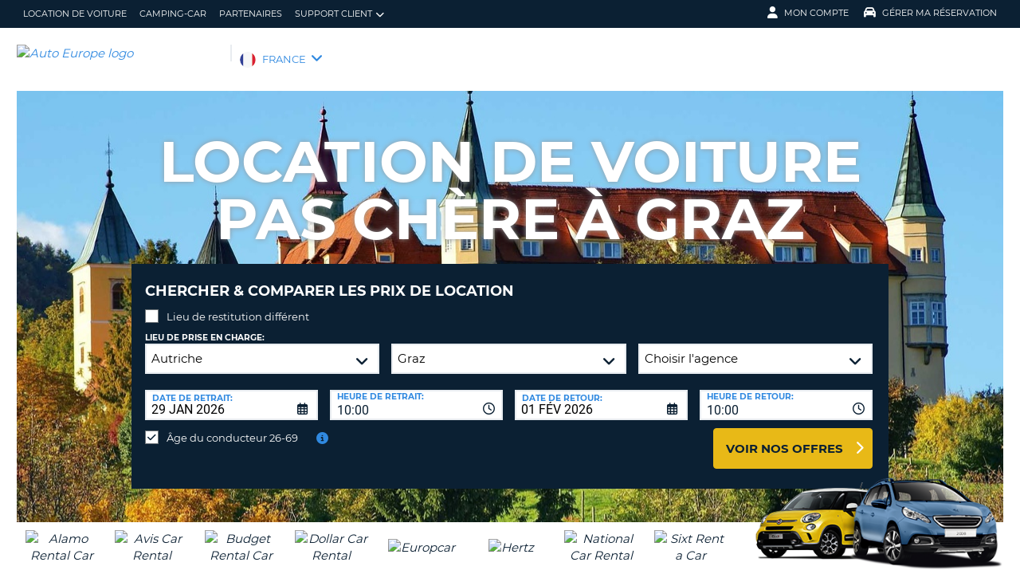

--- FILE ---
content_type: text/html;charset=utf-8
request_url: https://www.autoeurope.fr/location-voiture-graz/
body_size: 51391
content:
<!DOCTYPE html>
<html class="no-js " lang="fr-FR"  xmlns="http://www.w3.org/1999/xhtml" xml:lang="fr-FR" >
<head>
	
	
			<script>
			window.aeDataLayer = window.aeDataLayer ||[];
			function gtag(){aeDataLayer.push(arguments);}
			gtag('consent','default',{
				'ad_storage':'denied',
				'analytics_storage':'denied',
				'ad_user_data':'denied',
				'ad_personalization':'denied',
				'personalization_storage':'denied',
				'functionality_storage':'granted',
				'security_storage':'granted',
				'wait_for_update': 500
			});
			gtag("set", "ads_data_redaction", true);
			</script>
		
		
		<script type="text/javascript">
			(function(){ 
				// Custom parameters 
				// window._pxParam1 = "<param1>"; 
				var p = document.getElementsByTagName('script')[0], s = document.createElement('script'); s.async = 1; 
				s.src = '/7T66lSF8/init.js'; 
				p.parentNode.insertBefore(s,p); 
			}()); 
		</script>
	
		<script>
			/* WEBAE-5090 - Hide Osano cookie stuff if page is displayed via iframe */
			if (window.location === window.parent.location)
			{
				// Display cookie banner if page is not in iframe
				var script = document.createElement('script');
				script.src = "https://cmp.osano.com/AzZdV8T5S2ykR1AOs/e72afc93-46a4-4d01-b857-5d4e257ca365/osano.js";
				
				document.head.appendChild(script);
				
			} else {
				// Hide cookie footer link if page is in iframe
				var style  = document.createElement('style'),
					css    = '#osano_cookie_footer_trigger {display: none;}';
					
				style.type = 'text/css';            
				document.head.appendChild(style);
				style.appendChild(document.createTextNode(css));
			}
		</script>
		
	

	
	<!-- 13.59.73.42 BR12 muraECDD07DE6454AC9DF077B10964FCBF8E -->
	<!-- AUTOEUROPE 0 http://www.autoeurope.fr FRA80 -->
	
	
	
	<meta charset="utf-8">
	<meta http-equiv="X-UA-Compatible" content="IE=edge">
	<title>Location voiture Graz - Tarifs exceptionnels | Auto Europe</title>
	
	
	
	<link rel="canonical" href="https://www.autoeurope.fr/location-voiture-graz/" />
	
	<!-- Startup configuration -->
	
			<link rel="manifest" type="application/manifest+json" href="/plugins/ae3/themes/AE1/manifest.json?cb=7ufKI9303Wfe38d8w6E8-686">
			<meta name="description" content="Location voiture pas cher Graz : Laissez-vous tenter par nos tarifs et conditions imbattables et réservez une voiture de location à Graz !">
	
	<meta name="viewport" content="width=device-width, initial-scale=1.0, minimum-scale=1.0, maximum-scale=1.0, user-scalable=no">
	<meta name="keywords" content="Location voiture Graz, Location voitures Graz, Location de voiture Graz, location de voitures Graz, location voiture pas cher Graz, location auto Graz, Rent a car Graz, location de véhicule Graz, comparateur location voiture Graz">
	<meta name="publishdate" content="12 Sep, 2023">
	
	<meta name="generator" content="Mura CMS 10.0.640">
	<meta name="google" content="notranslate">
	<meta name="theme-color" content="#0B2033">
	<meta name="mobile-web-app-capable" content="yes">
	<meta name="application-name" content="Auto Europe">
	<meta name="apple-mobile-web-app-capable" content="yes">
	<meta name="apple-mobile-web-app-status-bar-style" content='black'>
	<meta name="apple-mobile-web-app-title" content="Auto Europe">
	<meta name="msapplication-config" content="/plugins/ae3/themes/AE1/ie-browserconfig.xml" />
	<meta name="msapplication-TileImage" content="/plugins/ae3/themes/AE1/images/touch/touch-icon-114x114.png">
	<meta name="msapplication-TileColor" content="#0B2033">
	
	
	<meta name="ahrefs-site-verification" content="c388fe8c6cb2f6b4d8b626e8ab69662ce8072a9e8733a70c3eb29d1213140c59">
	
	
		<link rel="apple-touch-icon" href="/plugins/ae3/themes/AE1/images/touch/touch-icon-192x192.png">
		<link rel="apple-touch-icon" sizes="128x128" href="/plugins/ae3/themes/AE1/images/touch/tile-128x128.png">
	
		<link rel="shortcut icon" href="/favicon.ico">
	 

	
	<link rel="alternate" href="https://www.autoeurope.fr/location-voiture-graz/" hreflang="fr-FR" />

	
		
				<meta name="msvalidate.01" content="661966CEB4A3DAEA565A6C84EDAFA64A" />
			<meta name="verify-v1" content="kGOKErp33x9RBxNMdMdNMx1CCMWQ5mqhBhoa2NbJykQ="> <meta name="verify-v1" content="qCnPnDoHsMHGw1w6YHqRnu/s73YMXr49/25WQGeYiJ0="> 
	
	
	<meta property="og:url" content="https://www.autoeurope.fr/location-voiture-graz/" />
	<meta property="og:type" content="website" />
	<meta property="og:site_name" content="Auto Europe France" />
	<meta property="fb:page_id" content="209866872232" />
	<meta property="og:image" content="https://www.globalmediaserver.com/images/social/social-default.jpg" />
	<meta property="og:title" content="Location voiture Graz - Tarifs exceptionnels | Auto Europe" />
	<meta property="og:description" content="Location voiture pas cher Graz : Laissez-vous tenter par nos tarifs et conditions imbattables et réservez une voiture de location à Graz !" />
	
	
	<meta name="twitter:card" content="summary_large_image" />
	<meta name="twitter:site" content="@AutoEurope_FR" />
	<meta name="twitter:creator" content="@AutoEurope_FR" />
	<meta name="twitter:image" content="https://www.globalmediaserver.com/images/social/social-default.jpg" />
	<meta name="twitter:title" content="Location voiture Graz - Tarifs exceptionnels | Auto Europe" />
	<meta name="twitter:description" content="Location voiture pas cher Graz : Laissez-vous tenter par nos tarifs et conditions imbattables et réservez une voiture de location à Graz !" /> 

	
	
	
	
	<script>
		window.aeDataLayer = [{
			'affiliate': 'AUTOEUROPE',
			'affiliate2': 'AUTOEUROPE',
			'funnelPageName': '/location-voiture-graz'
		}];
	</script>

	
	
	<script>
		(function(w,d,s,l,i){w[l]=w[l]||[];w[l].push({'gtm.start':new Date().getTime(),event:'gtm.js'});var f=d.getElementsByTagName(s)[0],
		j=d.createElement(s),dl=l!='dataLayer'?'&l='+l:'';j.async=true;j.src='//www.googletagmanager.com/gtm.js?id='+i+dl;f.parentNode.insertBefore(j,f);})
		(window,document,'script','aeDataLayer','GTM-W4VPCS5');
	</script>

	
		
		<script>
			(function (w, d, s, l, i) {w[l] = w[l] || [];w[l].push({'gtm.start': new Date().getTime(), event: 'gtm.js'});var f = d.getElementsByTagName(s)[0],
			j = d.createElement(s),dl = l != 'dataLayer'? '&l=' + l:'';j.async = true;j.src = '//www.googletagmanager.com/gtm.js?id=' + i + dl;f.parentNode.insertBefore(j, f);})
			(window, document, 'script', 'aeDataLayer', 'GTM-MKLC53N');
		</script>
	
	<script>
		aeDataLayer.push({"aeAffiliateName":"AUTOEUROPE","aeCustomerFullName":"","aeRentalCost":0.0,"aeSiteLanguageCode":"fr-FR","cjEvent":"","aeSiteCurrency":"EUR","aeIsLiveSite":true,"payment_fee":"","occurred_at":"","aeRentalType":"","aeSupplierName":"","criteoItemDataBasketPage":[{"price":"0.00","quantity":1,"id":"-"}],"aeDoCountryCode":"","aeIsTravelPartner":false,"aeIsLuxury":false,"aeQuoteId":"","aeVoucherNumber":"","aeCarCompany":"","aeSippCode":"","aeCarModel":"","aeDoLocId":0,"aeDoTime":"01:34","aeDoDateTime":"January, 29 2026 01:34:00","aeCustomerCountryCode":"","aeIsConversion":false,"criteoHashedEmail":"D41D8CD98F00B204E9800998ECF8427E","aeIsWhiteLabel":false,"aePuLocId":0,"aeAddOns":[""],"aeIsPaidBooking":false,"aePuCountryCode":"","aeSiteCode":"FRA","aePuDate":"01/29/2026","aePuDateTime":"January, 29 2026 01:34:00","aeDoDate":"01/29/2026","criteoItemDataSalesConfirmationPage":[{"price":"0.00","quantity":1,"id":"-"}],"aeTransmissionType":"","aePuTime":"01:34","criteoItemDataProductPage":"-","stage":"","aeCustomerPhone":"D41D8CD98F00B204E9800998ECF8427E","skyscanner_redirectid":"","aeCarPrice":"","aePUType":"","aeDoCityName":"","googleOptOut":false,"aeIsLongTermRental":false,"aeCarSize":"","aePuCityName":"","aeCarName":""});
	</script>
	

	

	
	
	

	
	<!--[if lte IE 9]>
		<link rel="stylesheet" type="text/css" href="/dist/1.0.686/AE3/css/loading.min.css?cb=7ufKI9303Wfe38d8w6E8-686" media="screen">
		
		<link rel="stylesheet" type="text/css" href="/dist/1.0.686/AE3/css/style-ie-1.min.css?cb=7ufKI9303Wfe38d8w6E8-686" media="all">
		<link rel="stylesheet" type="text/css" href="/dist/1.0.686/AE3/css/style-ie.min.css?cb=7ufKI9303Wfe38d8w6E8-686" media="all">
	<![endif]-->
	<!--[if gt IE 9]>
		<link rel="stylesheet" type="text/css" href="/dist/1.0.686/AE3/css/loading.min.css?cb=7ufKI9303Wfe38d8w6E8-686" media="screen">
		<link rel="stylesheet" type="text/css" href="/dist/1.0.686/AE3/css/style.min.css?cb=7ufKI9303Wfe38d8w6E8-686" media="all">
	<![endif]-->

	
	<script data-osano="ESSENTIAL" src="/dist/1.0.686/AE3/js/AE.polyfill.min.js?cb=7ufKI9303Wfe38d8w6E8-686" async></script>
	

<script type="text/javascript" src="/core/modules/v1/core_assets/js/mura.min.js?v=10.0.640" defer="defer"></script>
<script>
(function(root,config){root.queuedMuraCmds=[],root.queuedMuraPreInitCmds=[],root.deferMuraInit=function(){void 0!==root.Mura&&"function"==typeof root.Mura.init?root.Mura.init(config):("function"!=typeof root.Mura&&(root.mura=root.m=root.Mura=function(o){root.queuedMuraCmds.push(o)},root.Mura.preInit=function(o){root.queuedMuraPreInitCmds.push(o)}),setTimeout(root.deferMuraInit))},root.deferMuraInit();}
)(this,{
loginURL:"?display=login",
siteid:"FRA",
contentid:"59CF6116-C938-7484-E2A7DD4433008AE7",
contenthistid:"5ACD1CD3-0E12-0A74-6F418BF8CC7E3D61",
changesetid:"",
parentid:"59CDB8BF-F82B-96E3-CB6E9BBD7DD2D75A",
context:"",
indexfileinapi:true,
nocache:0,
assetpath:"/FRA",
corepath:"/core",
fileassetpath:"/FRA",
themepath:"/themes/AE1-global",
reCAPTCHALanguage:"en",
preloaderMarkup: "",
mobileformat: false,
windowdocumentdomain: "",
layoutmanager:true,
type:"Page",
subtype:"AEPage",
queueObjects: false,
rb:{"formcheckboxlabelclass":"checkbox","formgeneralcontrolclass":"form-control","formrequiredlabel":"Required","formcheckboxclass":"","formradiolabelclass":"radio","formbuttoncancelclass":"form-cancel btn-primary pull-right","formwrapperbodyclass":"","formbuttonsubmitclass":"form-submit  btn-primary","formtextareaclass":"form-control","formfileclass":"form-control","formbuttoninnerclass":"input-group-btn","formbuttonsubmitwaitlabel":"Please Wait...","formbuttonwrapperclass":"btn-group","formrequiredwrapperclass":"","formbuttonnextclass":"form-nav","formbuttonclass":"btn btn-default","formbuttonnextlabel":"Next","formradioclass":"","formbuttomsubmitclass":"form-submit  btn-primary","formfieldlabelclass":"control-label","formbuttonbacklabel":"Back","formerrorwrapperclass":"","formwrapperclass":"","formradiowrapperclass":"","formbuttonbackclass":"form-nav","formresponsewrapperclass":"","formselectclass":"form-control","generalwrapperbodyclass":"","formcheckboxwrapperclass":"","generalwrapperclass":"well","formfileplaceholder":"Select File","forminputclass":"form-control","formfieldwrapperclass":"form-group","formbuttonsubmitlabel":"Submit","formbuttoncancellabel":"Cancel"},
dtExample:"10/11/2024",
dtCh:"/",
dtFormat:[1,0,2],
dtLocale:"fr-FR"
});
</script>

  <script>function muraStatus() {if ('Mura' in window) {window.removeEventListener('load', muraStatus);}}</script>
</head>
<body id="locationvoiture" class=" site--FRA graz /location-voiture-graz " data-spy="scroll" data-target=".subnav" data-offset="50" itemscope itemtype="https://schema.org/WebPage">
	
	
	
	
	
	
	<noscript><iframe src="https://www.googletagmanager.com/ns.html?id=GTM-W4VPCS5&aeSiteCode=FRA&aeIsConversion=false" height="0" width="0" style="display:none;visibility:hidden"></iframe></noscript>

	
		
		<noscript><iframe src="https://www.googletagmanager.com/ns.html?id=GTM-MKLC53N&aeSiteCode=FRA&aeIsConversion=false" height="0" width="0" style="display:none;visibility:hidden"></iframe></noscript>
	
	

	<!--[if !IE]> -->
		<link rel="preload" href="/dist/1.0.686/AE3/css/loading.min.css?cb=7ufKI9303Wfe38d8w6E8-686" as="style">
		<link rel="stylesheet" type="text/css" href="/dist/1.0.686/AE3/css/loading.min.css?cb=7ufKI9303Wfe38d8w6E8-686" media="screen">
		
		<link rel="preload" href="/dist/1.0.686/AE3/css/style.min.css?cb=7ufKI9303Wfe38d8w6E8-686" as="style">
		<link rel="stylesheet" href="/dist/1.0.686/AE3/css/style.min.css?cb=7ufKI9303Wfe38d8w6E8-686" media="all">
	<!--<![endif]-->
	
	
	<meta itemprop="name" content="Auto Europe" />
	<div id="scroll-container" class="scroll-container">
		<div id="scroll-content" class="scroll-content">
			<div id="sticky-wrapper" class="sticky-wrapper" >

<a id="scroll_target"></a> 
		<div id="site-container" class="site-container pos-relative trans-padding">

			
		<nav id="primnav" class="primnav visuallyhidden--palm visuallyhidden--lap bg--primary site--full-bleed site--bleed-padding trulyhidden--print" >
	


		<div class="wrap wrap--sized">
			
				<ul  id="primnav--list" class="primnav--list nav nav--options float--left remove-rhythm visuallyhidden--lap" >
			
			<li class="first" id="navLocationDeVoiture" id><a href="https://www.autoeurope.fr/location-voiture/">location de voiture</a></li>
			
			<li id="navCampingcar" id><a href="/location-camping-car/">Camping-car</a></li>
			
			<li id="navPartenaires" id><a href="/agences-voyages-et-affilies/">Partenaires</a></li>
			
			<li class="last has-dropdown closed" id="navSupportClient" id><a href="/faq/" class="parent-link">Support client</a>
				<ul class="menu-dropdown submenu-dropdown">
			
			<li class="first" id="navFoireAuxQuestions" id><a href="https://www.autoeurope.fr/faq/">Foire aux questions</a></li>
			
			<li class="last" id="navGrerRservation" id><a href="https://www.autoeurope.fr/my-booking/">Gérer Réservation</a></li>
			</ul> </li>
			</ul> 
		<script>
			var jsloginStatus = "false";
		</script>
		
	
	

			
				<ul id="primnav--acct" class="primnav primnav--acct nav nav--options float--right remove-rhythm">
					
					
						
						<li class="visuallyhidden">
							<form id="account_form" name="account_form" class="visuallyhidden" action="/member-accounts/" method="post">
								<input class="account_form" type="hidden" name="form_action" value="">
								<input type="hidden" name="form_location" value="">
							</form>
						</li>
						<li class="member_account member-dropdown has-dropdown closed">
							<a href="/member-accounts/" class="my-account-dropdown dropdown-toggle"><i class="fa fa-user fa-lg"></i>Mon compte</a>

							
							<div class="menu-dropdown submenu-dropdown account-signinform mod-title visuallyhidden" >

							
							
								<div class="ui-dialog-titlebar ui-corner-all ui-widget-header ui-helper-clearfix">
									<span class="ui-dialog-title"></span>
									<button type="button" class="ui-button ui-corner-all ui-widget ui-button-icon-only ui-dialog-titlebar-close" title="Close"  data-modal-target=".account-signinform">
										<i class="ui-icon-close-modal fa fa-times fa-2" aria-hidden="true"></i>
									</button>
								</div>
							
								<div class="visuallyhidden" id="memberPasswordResetNav">
									
	<div class="island login-form remove-rhythm member_accounts">
		<div class="grid">

			<div class="grid__item one-whole" >
				<div id="resetMessNav" class="text--error"></div>
			</div>

		
				<form id="member_reset_password_nav" class="validate full--input member_form nav" name="member_reset_password_nav" action="/member-accounts/" method="post" >

					<input type="hidden" name="form_action" value="account_save_password">
					<input type="hidden" name="resetType" class="resetType" value="force">
					<input type="hidden" name="uid"  class="uid_reset" value="">
					<input type="hidden" name="isNav"  id="isNavReset" value="true">

					<div class="info-text"></div>

						<div class="grid__item one-whole required required--no--asterisk" id="email_resetForce">
							<label for="member_email_nav">Adresse e-mail</label>
					 		<input type="email" 
					 		name="member_email"  
					  		id="member_email_nav" 
					 		class="member_email nav reset"  
					 		autocomplete="email" value="" 
					 		required = "required"  
					 		data-pattern="email" 
					 		data-error-message="" 
					 		data-check="validateEmail" maxlength="100">	
					 		<span itemprop="text"  class="ui-error-message small--errornote errorTxt-member_email_nav"></span>				
						</div>

						<div class="grid__item one-whole required required--no--asterisk">
							<label  for="current_password_nav">Mot de passe actuel</label>

								<input type="password" 
								name="current_password"
								id="current_password_nav"
								value="" 
								pattern="notblank" 
								required 
								data-pattern="notblank" 
								data-error-message="La vérification du mot de passe n'a pas eu lieu." 
								autocomplete="off" 
								class="required current_password" autocomplete="off" maxlength="25">
						<span itemprop="text" class="ui-error-message small--errornote errorTxt-current_password"></span>	
					
						</div>	


						<div class="grid__item one-whole  required required--no--asterisk">
							<label class="info-icon" for="reset_password_nav">Nouveau mot de passe<i class="fa fa-info-circle"></i></label>
							<div class="info-text">Le mot de passe doit comporter entre 8 et 16 caractères et contenir au moins une lettre minuscule, une lettre majuscule, un chiffre et un caractère spécial.</div>
							<input type="password" 
							name="reset_password" 
				 			id="reset_password_nav"  
							class="validatePassword required nav"
							value="" 
							data-error-message="" 
							date-error-mess-ele = "reset_repassword"
							data-match ="reset_repassword"
							data-pattern="notblank" 
							data-check="reset_repassword" 
							data-match-nocase="false" 
							autocomplete="new-password" 
							maxlength="16">
						</div>

						<div class="grid__item one-whole  visuallyhidden checklist">
							
							<div class="memberPasswordChecklist nav">									
								
		<ul class="member--checklist">
		<li class="checklist pwd_length pwd_error">&nbsp;8-16 caractères</li>
		<li class="checklist pwd_upper pwd_error">&nbsp;Au moins un caractère majuscule</li>
		<li class="checklist pwd_lower pwd_error">&nbsp;Au moins un caractère minuscule</li>
		<li class="checklist pwd_number pwd_error">&nbsp;Au moins un chiffre</li>
		<li class="checklist pwd_special pwd_error">&nbsp;Au moins un caractère spécial</li>
	</ul>

							</div>
						</div>

						<div class="grid__item one-whole required required--no--asterisk">
							<label for="reset_repassword_nav">Vérification du nouveau mot de passe</label>					
							<input type="password" 
							name="reset_repassword" 
							id="reset_repassword_nav"
							class="validateRepass nav" 
							autocomplete = "new-repassword"
							value="" 
							required="required" 
							data-pattern="notblank" 
							data-error-message="Vérification du mot de passe manquant" 
							data-error-message-nomatch="Votre mot de passe et la confirmation du mot de passe ne correspondent pas." 
							data-match ="reset_password"
							data-match-nocase="false" 
							class="required" 
							maxlength="16">

							<span itemprop="text" class="ui-error-message errorTxt-reset_repassword"></span>
						</div>

						<div class="grid__item one-quarter visuallyhidden--palm text--error fldErrorMessage"  id="password_errors">
						
						</div>

			
					

					 <div class="grid__item one-whole push-half--bottom">
							
						
							
						<button  class="btn--primary one-whole trg__ga--Click submit_password_save_button nav" type="button"  name="account_login_button" data-gaarray="%5B%7B%22GACATEGORY%22%3A%22aeMember%22%2C%22GAACTION%22%3A%22resetSubmit%2Dmenu%22%7D%5D">
							Réinitialiser le mot de passe
						</button>
						
					</div>

			
				<div class="grid__item one-whole push-half--bottom">
					<button  class="one-whole  button_password_reset_nav" type="button"
						name="submit_password_cancel" id="nav_submit_password_cancel">Cancel
					</button>
				</div>
		
				</form>
			</div>


		</div>


		


								</div>

								<div id="memberloginNav">
									

		<div class="island login-form remove-rhythm">
			<div class="grid">
				<div class="form-group">
				<form id="account_login_form" class="validate full--input member_form" name="account_login_form" action="/member-accounts/" method="post">
					<input type="hidden" name="form_action" value="account_login">
					<input type="hidden" name="form_location" value="">
					
					<div class="grid__item one-whole">
						<div class="h3">Se connecter</div>

						<div id="loginFail">
							
							
						</div>						
					</div>
					<div class="grid__item one-whole visuallyhidden">
						<div id="member-response-left" class="member--response text--error"></div>
					</div>					
					<div class="grid__item one-whole push-half--bottom ui-state-hidden">
							<div class="one-whole palm-one-whole chk-age-container">					

							</div>
						<label for="member_username">Adresse e-mail</label>
						<div class="member_creds"><input type="email" 
						id="member_username"
						class="form-control" 
						name="member_username" 
						placeholder="Adresse e-mail" 
						autocomplete="email" 
						data-pattern="anything"
						required="yes"
						/></div>
					</div><!--
				 --><div class="grid__item one-whole push--bottom ui-state-hidden">
						<label for="member_password">Mot de passe</label>
						<div class="member_creds"><input type="password" id="member_password" name="member_password" placeholder="Mot de passe" value="" data-pattern="anything" autocomplete="foo" required="yes"/></div>
					</div><!--
				 --><div class="grid__item one-whole push-half--bottom">
						
					
						

						<button  class="btn--primary one-whole trg__ga--Click" type="submit"  data-value="account_login_button"  id="account_login_button" name="account_login_button" data-gaarray="%5B%7B%22GACATEGORY%22%3A%22aeMember%22%2C%22GAACTION%22%3A%22loginSubmit%2Dmenu%22%7D%5D">Se connecter</button>
										
						
							<a  data-value="account_forgot_password"><small class="account_forgot_password">Mot de passe oublié ?</small></a>
						
					</div>
				</form>
			</div>
			</div>

			
				<div class="grid">
					<div class="grid__item one-whole">
						<div class="account-note">
							<div class="h6">Pour une réservation rapide et facile</div>
								<form action="/member-accounts/" name = "create_account_form" class="create_account_form" method="post">
									<div class="h4 margin--0">
										<a  class="account_create_link" data-value="account_create">Créer un compte</a>
									</div>
									<input type="hidden" name = "form_action" value="account_create">
									<input type="hidden" name = "form_location" value="">
								</form>
						</div>
					</div>
				</div>
			

		</div>


	
										<div class="affiliate_agents island flush--bottom account-note">
											<div class="h5">Agences de voyages & Affiliés</div>
											
											<div class="h4">
												<a href="https://www.autoeurope.fr/agences-voyages-et-affilies/">CONNEXION</a>

										</div>
										
										
								</div>

								<div class="affiliate_agents island flush--bottom account-note">
									
									</div>
								</div>

							
						</div>
						
						</li>
					
						<li class="modify">
							
							
								<a href="https://www.autoeurope.fr/my-booking/" class="dropdown-toggle"><i class="fa fa-car fa-lg"></i>Gérer ma réservation</a>
							
							<div class="menu-dropdown submenu-dropdown modify-signinform mod-title visuallyhidden">

							
							<div class="ui-dialog-titlebar ui-corner-all ui-widget-header ui-helper-clearfix">
								<span class="ui-dialog-title"></span>
								<button type="button" class="ui-button ui-corner-all ui-widget ui-button-icon-only ui-dialog-titlebar-close" title="Close" data-modal-target=".modify-signinform">
									<i class="ui-icon-close-modal fa fa-times fa-2" aria-hidden="true"></i>
								</button>
							</div>
							
								<div class="island flush--bottom">
									
	<div class="h3">Gérer votre réservation</div>
	

	<form action="https://www.autoeurope.fr/my-booking/" method="post" name="frmVoucherLookup" id="frmVoucherLookup" class="frmVoucherLookup validate">
		<input type="hidden" name="modsection" value="view">

	
		<div>
			<label id="vouchemail-label" for="vouchemail">Votre adresse email</label>
			<input type="email" name="vouchemail" id="vouchemail" class="input modEmail" value="" placeholder="Votre adresse email" data-pattern="email" aria-labelledby="vouchemail-label" autocomplete='email'>
		</div>
	
		<div id="voucherNumberInput">
			<label for="vouchnum-lookup">Numéro du bon de réservation</label>
			<input type="text" id="vouchnum-lookup" name="vouchnum" class="input push-half--bottom" value="" placeholder="EU0000000" data-pattern="ae_voucher" required>
		</div>
	
		
		<button type="submit" id="submitBtn" class="btn--primary push-half--top one-half portable-one-whole" name="pudatePost">Visualiser la réservation</button>
	</form>

								</div>
							</div>
						</li>
					
				</ul>
			
		</div>
	</nav>

	
	
	<header class="secnav-container site--full-bleed site--bleed-padding">
		
		<div class="secnav wrap wrap--sized">
			<h2 class="site-title accessibility">Auto Europe</h2>
			<span >
				<a href="/" >
				
					<img itemprop="image" class="site-logo" src="https://www.globalmediaserver.com/website/logos/fra.jpg" alt="Auto Europe logo" title="Auto Europe" />
					
				</a>
			</span>
			<div class="flexNav"> 
				<div id="secnav__country" class="secnav__country float--left zeta trulyhidden--palm trulyhidden--print">
					
					<div class="sel-country">
						<li class="fra "><span>FRANCE</span> <i class="fa fa-angle-down fa-lg"></i></li>
					</div>
					
					
					
				</div>

			
			
			<div class="float--right text--right visuallyhidden--lap visuallyhidden--palm flex-margin">
			

			</div><!--
			--><div class="nav_icon_container">
				<span class="altnav__toggler float--right altnav__toggler__icon fas fa-bars visuallyhidden--desk" data-togglee="#altnav"></span>
				<span class="float--right altnav__toggler__icon visuallyhidden--desk visuallyhidden--lap" >
				
				
				
				</span>
			</div>
			</div>
		</div>
		

		<div id="altnav" class="altnav site--full-bleed visuallyhidden" >
			
				<ul  id="altnav__list" class="altnav__list site--full-bleed" >
			
			<li class="first" id="navLocationDeVoiture"><a href="https://www.autoeurope.fr/location-voiture/">location de voiture</a></li>
			
			<li id="navCampingcar"><a href="/location-camping-car/">Camping-car</a></li>
			
			<li id="navPartenaires"><a href="/agences-voyages-et-affilies/">Partenaires</a></li>
			
			<li class="last has-dropdown" id="navSupportClient"><a href="/faq/" class="dropdown-toggle">Support client</a>
				<ul class="menu-dropdown submenu-dropdown">
			
			<li class="first" id="navFoireAuxQuestions"><a href="https://www.autoeurope.fr/faq/">Foire aux questions</a></li>
			
			<li class="last" id="navGrerRservation"><a href="https://www.autoeurope.fr/my-booking/">Gérer Réservation</a></li>
			</ul> </li>
			</ul> 
		<script>
			var jsloginStatus = "false";
		</script>
		
			
			<ul class="altnav__list site--full-bleed">
			
				
					<li class=" visuallyhidden--desk">
						
						
							<a class="member_login_portable">Mon compte <i class="fas fa-user-circle fa-2x"></i></a>
							
					</li>
				
						<li class="mng_bookign_link"><a href="https://www.autoeurope.fr/my-booking/">Gérer ma réservation</a></li>
					
					<li class="has-dropdown visuallyhidden--desk visuallyhidden--lap sitepicker-mobile-wrapper fra ">
						<a class="sitepicker-mobile dropdown-toggle">FRANCE</a>
						<div id="sitepicker-mobile" class="sitepicker-mobile menu-dropdown submenu-dropdown"></div>
					</li>
				
			</ul>
			
			<div class="contact-mobile palm-one-whole text--center">
			
            
			
			</div>
		</div>
	</header>

	

	
					
			<div id="sitepicker" class="menu-dropdown sitepicker">
				<div class="float--right sitepicker-close trulyhidden--palm"><i class="fa fa-times-circle fa-lg" aria-hidden="true"></i></div>
				<div class="sitepicker-note">Veuillez choisir votre pays de résidence</div>
				<div class="sitepicker-container">
					<div class="sitepicker-column">

						
						<dl class="sitepicker-continent namerica">
							<dt class="sitepicker-heading toggler toggler--portable" data-togglee=".sitepicker-continent.namerica .togglee" data-size="portable">Amérique du Nord</dt>
							<dd class="togglee visuallyhidden--portable close--left">
								<dl class="close--left">
									
										<a href="/?changesite=1&site=CAE&sflag=CAE" hreflang="en-CA" >
											<dd class="trg__ga--Click cae close--left" data-gaarray="%5B%7B%22GACATEGORY%22%3A%22countryPicker%22%2C%22GAACTION%22%3A%22Change%20Site%22%2C%22GALABEL%22%3A%22cae%22%7D%5D">
												Canada-English
											</dd>
										</a>
									
										<a href="/?changesite=1&site=CA&sflag=CA" hreflang="fr-CA" >
											<dd class="trg__ga--Click ca close--left" data-gaarray="%5B%7B%22GACATEGORY%22%3A%22countryPicker%22%2C%22GAACTION%22%3A%22Change%20Site%22%2C%22GALABEL%22%3A%22ca%22%7D%5D">
												Canada-Fran&ccedil;ais
											</dd>
										</a>
									
										<a href="/?changesite=1&site=DOM&sflag=DOM" hreflang="es-DO" >
											<dd class="trg__ga--Click dom close--left" data-gaarray="%5B%7B%22GACATEGORY%22%3A%22countryPicker%22%2C%22GAACTION%22%3A%22Change%20Site%22%2C%22GALABEL%22%3A%22dom%22%7D%5D">
												Dominican Republic
											</dd>
										</a>
									
										<a href="/?changesite=1&site=MEX&sflag=MEX" hreflang="es-MX" >
											<dd class="trg__ga--Click mex close--left" data-gaarray="%5B%7B%22GACATEGORY%22%3A%22countryPicker%22%2C%22GAACTION%22%3A%22Change%20Site%22%2C%22GALABEL%22%3A%22mex%22%7D%5D">
												Mexico
											</dd>
										</a>
									
										<a href="/?changesite=1&site=US&sflag=US" hreflang="en-US" >
											<dd class="trg__ga--Click us close--left" data-gaarray="%5B%7B%22GACATEGORY%22%3A%22countryPicker%22%2C%22GAACTION%22%3A%22Change%20Site%22%2C%22GALABEL%22%3A%22us%22%7D%5D">
												United States
											</dd>
										</a>
									
								</dl>
							</dd>
						</dl><!--
					 --><dl class="sitepicker-continent camerica desk-menu--push">
							<dt class="sitepicker-heading toggler toggler--portable" data-togglee=".sitepicker-continent.camerica .togglee" data-size="portable">Amérique Centrale</dt>
							<dd class="togglee visuallyhidden--portable close--left">
								<dl class="close--left">
									
										<a href="/?changesite=1&site=ESL&sflag=BLZ" hreflang="es-BZ" >
											<dd class="trg__ga--Click blz close--left" data-gaarray="%5B%7B%22GACATEGORY%22%3A%22countryPicker%22%2C%22GAACTION%22%3A%22Change%20Site%22%2C%22GALABEL%22%3A%22esl%22%7D%5D">
												Belize
											</dd>
										</a>
									
										<a href="/?changesite=1&site=ESL&sflag=CRI" hreflang="es-CR" >
											<dd class="trg__ga--Click cri close--left" data-gaarray="%5B%7B%22GACATEGORY%22%3A%22countryPicker%22%2C%22GAACTION%22%3A%22Change%20Site%22%2C%22GALABEL%22%3A%22esl%22%7D%5D">
												Costa Rica
											</dd>
										</a>
									
										<a href="/?changesite=1&site=ESL&sflag=ELS" hreflang="es-SV" >
											<dd class="trg__ga--Click els close--left" data-gaarray="%5B%7B%22GACATEGORY%22%3A%22countryPicker%22%2C%22GAACTION%22%3A%22Change%20Site%22%2C%22GALABEL%22%3A%22esl%22%7D%5D">
												El Salvador
											</dd>
										</a>
									
										<a href="/?changesite=1&site=ESL&sflag=GTM" hreflang="es-GT" >
											<dd class="trg__ga--Click gtm close--left" data-gaarray="%5B%7B%22GACATEGORY%22%3A%22countryPicker%22%2C%22GAACTION%22%3A%22Change%20Site%22%2C%22GALABEL%22%3A%22esl%22%7D%5D">
												Guatemala
											</dd>
										</a>
									
										<a href="/?changesite=1&site=ESL&sflag=HND" hreflang="es-HN" >
											<dd class="trg__ga--Click hnd close--left" data-gaarray="%5B%7B%22GACATEGORY%22%3A%22countryPicker%22%2C%22GAACTION%22%3A%22Change%20Site%22%2C%22GALABEL%22%3A%22esl%22%7D%5D">
												Honduras
											</dd>
										</a>
									
										<a href="/?changesite=1&site=ESL&sflag=NIC" hreflang="es-NI" >
											<dd class="trg__ga--Click nic close--left" data-gaarray="%5B%7B%22GACATEGORY%22%3A%22countryPicker%22%2C%22GAACTION%22%3A%22Change%20Site%22%2C%22GALABEL%22%3A%22esl%22%7D%5D">
												Nicaragua
											</dd>
										</a>
									
										<a href="/?changesite=1&site=ESL&sflag=PAN" hreflang="es-PA" >
											<dd class="trg__ga--Click pan close--left" data-gaarray="%5B%7B%22GACATEGORY%22%3A%22countryPicker%22%2C%22GAACTION%22%3A%22Change%20Site%22%2C%22GALABEL%22%3A%22esl%22%7D%5D">
												Panama
											</dd>
										</a>
									
								</dl>
							</dd>
						</dl><!--
					 --><dl class="sitepicker-continent samerica desk-menu--push">
							<dt class="sitepicker-heading toggler toggler--portable" data-togglee=".sitepicker-continent.samerica .togglee" data-size="portable">Amérique du Sud</dt>
							<dd class="togglee visuallyhidden--portable close--left">
								<dl class="close--left">
									
										<a href="/?changesite=1&site=ARG&sflag=ARG" hreflang="es-AR" >
											<dd class="trg__ga--Click arg close--left" data-gaarray="%5B%7B%22GACATEGORY%22%3A%22countryPicker%22%2C%22GAACTION%22%3A%22Change%20Site%22%2C%22GALABEL%22%3A%22arg%22%7D%5D">
												Argentina
											</dd>
										</a>
									
										<a href="/?changesite=1&site=ESL&sflag=BOL" hreflang="es-BO" >
											<dd class="trg__ga--Click bol close--left" data-gaarray="%5B%7B%22GACATEGORY%22%3A%22countryPicker%22%2C%22GAACTION%22%3A%22Change%20Site%22%2C%22GALABEL%22%3A%22esl%22%7D%5D">
												Bolivia
											</dd>
										</a>
									
										<a href="/?changesite=1&site=BRA" hreflang="pt-BR" >
											<dd class="trg__ga--Click bra close--left" data-gaarray="%5B%7B%22GACATEGORY%22%3A%22countryPicker%22%2C%22GAACTION%22%3A%22Change%20Site%22%2C%22GALABEL%22%3A%22bra%22%7D%5D">
												Brasil
											</dd>
										</a>
									
										<a href="/?changesite=1&site=ESL&sflag=CHL" hreflang="es-CL" >
											<dd class="trg__ga--Click chl close--left" data-gaarray="%5B%7B%22GACATEGORY%22%3A%22countryPicker%22%2C%22GAACTION%22%3A%22Change%20Site%22%2C%22GALABEL%22%3A%22esl%22%7D%5D">
												Chile
											</dd>
										</a>
									
										<a href="/?changesite=1&site=ESL&sflag=COL" hreflang="es-CO" >
											<dd class="trg__ga--Click col close--left" data-gaarray="%5B%7B%22GACATEGORY%22%3A%22countryPicker%22%2C%22GAACTION%22%3A%22Change%20Site%22%2C%22GALABEL%22%3A%22esl%22%7D%5D">
												Colombia
											</dd>
										</a>
									
										<a href="/?changesite=1&site=ESL&sflag=ECU" hreflang="es-EC" >
											<dd class="trg__ga--Click ecu close--left" data-gaarray="%5B%7B%22GACATEGORY%22%3A%22countryPicker%22%2C%22GAACTION%22%3A%22Change%20Site%22%2C%22GALABEL%22%3A%22esl%22%7D%5D">
												Ecuador
											</dd>
										</a>
									
										<a href="/?changesite=1&site=ESL&sflag=PRY" hreflang="es-PY" >
											<dd class="trg__ga--Click pry close--left" data-gaarray="%5B%7B%22GACATEGORY%22%3A%22countryPicker%22%2C%22GAACTION%22%3A%22Change%20Site%22%2C%22GALABEL%22%3A%22esl%22%7D%5D">
												Paraguay
											</dd>
										</a>
									
										<a href="/?changesite=1&site=ESL&sflag=PER" hreflang="es-PE" >
											<dd class="trg__ga--Click per close--left" data-gaarray="%5B%7B%22GACATEGORY%22%3A%22countryPicker%22%2C%22GAACTION%22%3A%22Change%20Site%22%2C%22GALABEL%22%3A%22esl%22%7D%5D">
												Peru
											</dd>
										</a>
									
										<a href="/?changesite=1&site=ESL&sflag=URY" hreflang="es-UY" >
											<dd class="trg__ga--Click ury close--left" data-gaarray="%5B%7B%22GACATEGORY%22%3A%22countryPicker%22%2C%22GAACTION%22%3A%22Change%20Site%22%2C%22GALABEL%22%3A%22esl%22%7D%5D">
												Uruguay
											</dd>
										</a>
									
										<a href="/?changesite=1&site=ESL&sflag=VEN" hreflang="es-VE" >
											<dd class="trg__ga--Click ven close--left" data-gaarray="%5B%7B%22GACATEGORY%22%3A%22countryPicker%22%2C%22GAACTION%22%3A%22Change%20Site%22%2C%22GALABEL%22%3A%22esl%22%7D%5D">
												Venezuela
											</dd>
										</a>
									
								</dl>
							</dd>
						</dl><!--
				 --></div><!--
				 --><div class="sitepicker-column euro">
						
						<div class="sitepicker-heading toggler toggler--portable" data-togglee=".sitepicker-column.euro .togglee" data-size="portable">Europe</div>
						<div class="togglee visuallyhidden--portable">
							<dl class="sitepicker-continent close--left">
								<dt class="sitepicker-heading-alt toggler toggler--portable">Europe</dt>
								
									<a href="/?changesite=1&site=EUR&sflag=ALB" hreflang="en-AL" >
										<dd class="trg__ga--Click alb close--left" data-gaarray="%5B%7B%22GACATEGORY%22%3A%22countryPicker%22%2C%22GAACTION%22%3A%22Change%20Site%22%2C%22GALABEL%22%3A%22eur%22%7D%5D">
											Albania
										</dd>
									</a>
								
									<a href="/?changesite=1&site=EUR&sflag=ARM" hreflang="en-AM" >
										<dd class="trg__ga--Click arm close--left" data-gaarray="%5B%7B%22GACATEGORY%22%3A%22countryPicker%22%2C%22GAACTION%22%3A%22Change%20Site%22%2C%22GALABEL%22%3A%22eur%22%7D%5D">
											Armenia / Hayastan
										</dd>
									</a>
								
									<a href="/?changesite=1&site=EUR&sflag=AZE" hreflang="en-AZ" >
										<dd class="trg__ga--Click aze close--left" data-gaarray="%5B%7B%22GACATEGORY%22%3A%22countryPicker%22%2C%22GAACTION%22%3A%22Change%20Site%22%2C%22GALABEL%22%3A%22eur%22%7D%5D">
											Azerbaycan
										</dd>
									</a>
								
									<a href="/?changesite=1&site=BEL&sflag=BEL" hreflang="nl-BE" >
										<dd class="trg__ga--Click bel close--left" data-gaarray="%5B%7B%22GACATEGORY%22%3A%22countryPicker%22%2C%22GAACTION%22%3A%22Change%20Site%22%2C%22GALABEL%22%3A%22bel%22%7D%5D">
											Belgi&euml;
										</dd>
									</a>
								
									<a href="/?changesite=1&site=BFR&sflag=BFR" hreflang="fr-BE" >
										<dd class="trg__ga--Click bfr close--left" data-gaarray="%5B%7B%22GACATEGORY%22%3A%22countryPicker%22%2C%22GAACTION%22%3A%22Change%20Site%22%2C%22GALABEL%22%3A%22bfr%22%7D%5D">
											Belgique
										</dd>
									</a>
								
									<a href="/?changesite=1&site=EUR&sflag=BOS" hreflang="en-BA" >
										<dd class="trg__ga--Click bos close--left" data-gaarray="%5B%7B%22GACATEGORY%22%3A%22countryPicker%22%2C%22GAACTION%22%3A%22Change%20Site%22%2C%22GALABEL%22%3A%22eur%22%7D%5D">
											Bosna i Hercegovina
										</dd>
									</a>
								
									<a href="/?changesite=1&site=EUR&sflag=BGR" hreflang="bg-BG" >
										<dd class="trg__ga--Click bgr close--left" data-gaarray="%5B%7B%22GACATEGORY%22%3A%22countryPicker%22%2C%22GAACTION%22%3A%22Change%20Site%22%2C%22GALABEL%22%3A%22eur%22%7D%5D">
											Bulgaria
										</dd>
									</a>
								
									<a href="/?changesite=1&site=EUR&sflag=CZE" hreflang="en-CZ" >
										<dd class="trg__ga--Click cze close--left" data-gaarray="%5B%7B%22GACATEGORY%22%3A%22countryPicker%22%2C%22GAACTION%22%3A%22Change%20Site%22%2C%22GALABEL%22%3A%22eur%22%7D%5D">
											Ceska republika
										</dd>
									</a>
								
									<a href="/?changesite=1&site=EUR&sflag=CRO" hreflang="es-HR" >
										<dd class="trg__ga--Click cro close--left" data-gaarray="%5B%7B%22GACATEGORY%22%3A%22countryPicker%22%2C%22GAACTION%22%3A%22Change%20Site%22%2C%22GALABEL%22%3A%22eur%22%7D%5D">
											Croatia
										</dd>
									</a>
								
									<a href="/?changesite=1&site=DNK" hreflang="da-DK" >
										<dd class="trg__ga--Click dnk close--left" data-gaarray="%5B%7B%22GACATEGORY%22%3A%22countryPicker%22%2C%22GAACTION%22%3A%22Change%20Site%22%2C%22GALABEL%22%3A%22dnk%22%7D%5D">
											Danmark
										</dd>
									</a>
								
									<a href="/?changesite=1&site=DEU&sflag=DEU" hreflang="de-DE" >
										<dd class="trg__ga--Click deu close--left" data-gaarray="%5B%7B%22GACATEGORY%22%3A%22countryPicker%22%2C%22GAACTION%22%3A%22Change%20Site%22%2C%22GALABEL%22%3A%22deu%22%7D%5D">
											Deutschland
										</dd>
									</a>
								
									<a href="/?changesite=1&site=EUR&sflag=EST" hreflang="en-EE" >
										<dd class="trg__ga--Click est close--left" data-gaarray="%5B%7B%22GACATEGORY%22%3A%22countryPicker%22%2C%22GAACTION%22%3A%22Change%20Site%22%2C%22GALABEL%22%3A%22eur%22%7D%5D">
											Eesti Vabariik
										</dd>
									</a>
								
									<a href="/?changesite=1&site=ESP&sflag=ESP" hreflang="es-ES" >
										<dd class="trg__ga--Click esp close--left" data-gaarray="%5B%7B%22GACATEGORY%22%3A%22countryPicker%22%2C%22GAACTION%22%3A%22Change%20Site%22%2C%22GALABEL%22%3A%22esp%22%7D%5D">
											Espa&ntilde;a
										</dd>
									</a>
								
									<a href="/?changesite=1&site=EUR&sflag=EUR" hreflang="en" >
										<dd class="trg__ga--Click eur close--left" data-gaarray="%5B%7B%22GACATEGORY%22%3A%22countryPicker%22%2C%22GAACTION%22%3A%22Change%20Site%22%2C%22GALABEL%22%3A%22eur%22%7D%5D">
											Europe
										</dd>
									</a>
								
									<a href="/" hreflang="fr-FR" >
										<dd class="trg__ga--Click fra close--left" data-gaarray="%5B%7B%22GACATEGORY%22%3A%22countryPicker%22%2C%22GAACTION%22%3A%22Change%20Site%22%2C%22GALABEL%22%3A%22fra%22%7D%5D">
											France
										</dd>
									</a>
								
									<a href="/?changesite=1&site=EUR&sflag=GIB" hreflang="en-GI" >
										<dd class="trg__ga--Click gib close--left" data-gaarray="%5B%7B%22GACATEGORY%22%3A%22countryPicker%22%2C%22GAACTION%22%3A%22Change%20Site%22%2C%22GALABEL%22%3A%22eur%22%7D%5D">
											Gibraltar
										</dd>
									</a>
								
									<a href="/?changesite=1&site=EUR&sflag=GRE" hreflang="el-GR" >
										<dd class="trg__ga--Click gre close--left" data-gaarray="%5B%7B%22GACATEGORY%22%3A%22countryPicker%22%2C%22GAACTION%22%3A%22Change%20Site%22%2C%22GALABEL%22%3A%22eur%22%7D%5D">
											Greece
										</dd>
									</a>
								
									<a href="/?changesite=1&site=EUR&sflag=LUX" hreflang="en-LU" >
										<dd class="trg__ga--Click lux close--left" data-gaarray="%5B%7B%22GACATEGORY%22%3A%22countryPicker%22%2C%22GAACTION%22%3A%22Change%20Site%22%2C%22GALABEL%22%3A%22eur%22%7D%5D">
											Groussherzogtum Letzebuerg
										</dd>
									</a>
								
									<a href="/?changesite=1&site=EUR&sflag=HUN" hreflang="hu-HU" >
										<dd class="trg__ga--Click hun close--left" data-gaarray="%5B%7B%22GACATEGORY%22%3A%22countryPicker%22%2C%22GAACTION%22%3A%22Change%20Site%22%2C%22GALABEL%22%3A%22eur%22%7D%5D">
											Hungary
										</dd>
									</a>
								
									<a href="/?changesite=1&site=IRL&sflag=IRL" hreflang="en-IE" >
										<dd class="trg__ga--Click irl close--left" data-gaarray="%5B%7B%22GACATEGORY%22%3A%22countryPicker%22%2C%22GAACTION%22%3A%22Change%20Site%22%2C%22GALABEL%22%3A%22irl%22%7D%5D">
											Ireland
										</dd>
									</a>
								
									<a href="/?changesite=1&site=EUR&sflag=ISL" hreflang="en-IS" >
										<dd class="trg__ga--Click isl close--left" data-gaarray="%5B%7B%22GACATEGORY%22%3A%22countryPicker%22%2C%22GAACTION%22%3A%22Change%20Site%22%2C%22GALABEL%22%3A%22eur%22%7D%5D">
											Island
										</dd>
									</a>
								
									<a href="/?changesite=1&site=ITA&sflag=ITA" hreflang="it-IT" >
										<dd class="trg__ga--Click ita close--left" data-gaarray="%5B%7B%22GACATEGORY%22%3A%22countryPicker%22%2C%22GAACTION%22%3A%22Change%20Site%22%2C%22GALABEL%22%3A%22ita%22%7D%5D">
											Italia
										</dd>
									</a>
								
							</dl><!--
						 --><dl class="sitepicker-continent euro-column2 close--left">
								<dt class="sitepicker-heading-alt toggler toggler--portable"></dt>
								
									<a href="/?changesite=1&site=EUR&sflag=LAT" hreflang="en-LV" >
										<dd class="trg__ga--Click lat close--left" data-gaarray="%5B%7B%22GACATEGORY%22%3A%22countryPicker%22%2C%22GAACTION%22%3A%22Change%20Site%22%2C%22GALABEL%22%3A%22eur%22%7D%5D">
											Latvijas Republika
										</dd>
									</a>
								
									<a href="/?changesite=1&site=DEU&sflag=LIC" hreflang="en-LI" >
										<dd class="trg__ga--Click lic close--left" data-gaarray="%5B%7B%22GACATEGORY%22%3A%22countryPicker%22%2C%22GAACTION%22%3A%22Change%20Site%22%2C%22GALABEL%22%3A%22deu%22%7D%5D">
											Lichtenstein
										</dd>
									</a>
								
									<a href="/?changesite=1&site=EUR&sflag=LIT" hreflang="en-LT" >
										<dd class="trg__ga--Click lit close--left" data-gaarray="%5B%7B%22GACATEGORY%22%3A%22countryPicker%22%2C%22GAACTION%22%3A%22Change%20Site%22%2C%22GALABEL%22%3A%22eur%22%7D%5D">
											Lietuvos Respublika
										</dd>
									</a>
								
									<a href="/?changesite=1&site=EUR&sflag=MON" hreflang="en-ME" >
										<dd class="trg__ga--Click mon close--left" data-gaarray="%5B%7B%22GACATEGORY%22%3A%22countryPicker%22%2C%22GAACTION%22%3A%22Change%20Site%22%2C%22GALABEL%22%3A%22eur%22%7D%5D">
											Montenegro
										</dd>
									</a>
								
									<a href="/?changesite=1&site=NLD&sflag=NLD" hreflang="nl-NL" >
										<dd class="trg__ga--Click nld close--left" data-gaarray="%5B%7B%22GACATEGORY%22%3A%22countryPicker%22%2C%22GAACTION%22%3A%22Change%20Site%22%2C%22GALABEL%22%3A%22nld%22%7D%5D">
											Nederland
										</dd>
									</a>
								
									<a href="/?changesite=1&site=NOR&sflag=NOR" hreflang="no-NO" >
										<dd class="trg__ga--Click nor close--left" data-gaarray="%5B%7B%22GACATEGORY%22%3A%22countryPicker%22%2C%22GAACTION%22%3A%22Change%20Site%22%2C%22GALABEL%22%3A%22nor%22%7D%5D">
											Norge
										</dd>
									</a>
								
									<a href="/?changesite=1&site=AUT&sflag=AUT" hreflang="de-AT" >
										<dd class="trg__ga--Click aut close--left" data-gaarray="%5B%7B%22GACATEGORY%22%3A%22countryPicker%22%2C%22GAACTION%22%3A%22Change%20Site%22%2C%22GALABEL%22%3A%22aut%22%7D%5D">
											Oesterreich
										</dd>
									</a>
								
									<a href="/?changesite=1&site=POL&sflag=POL" hreflang="pl-PL" >
										<dd class="trg__ga--Click pol close--left" data-gaarray="%5B%7B%22GACATEGORY%22%3A%22countryPicker%22%2C%22GAACTION%22%3A%22Change%20Site%22%2C%22GALABEL%22%3A%22pol%22%7D%5D">
											Polska
										</dd>
									</a>
								
									<a href="/?changesite=1&site=AOR&sflag=AOR" hreflang="pt-PT" >
										<dd class="trg__ga--Click aor close--left" data-gaarray="%5B%7B%22GACATEGORY%22%3A%22countryPicker%22%2C%22GAACTION%22%3A%22Change%20Site%22%2C%22GALABEL%22%3A%22aor%22%7D%5D">
											Portugal
										</dd>
									</a>
								
									<a href="/?changesite=1&site=EUR&sflag=MOL" hreflang="en-MD" >
										<dd class="trg__ga--Click mol close--left" data-gaarray="%5B%7B%22GACATEGORY%22%3A%22countryPicker%22%2C%22GAACTION%22%3A%22Change%20Site%22%2C%22GALABEL%22%3A%22eur%22%7D%5D">
											Republica Moldova
										</dd>
									</a>
								
									<a href="/?changesite=1&site=EUR&sflag=MAC" hreflang="en-MK" >
										<dd class="trg__ga--Click mac close--left" data-gaarray="%5B%7B%22GACATEGORY%22%3A%22countryPicker%22%2C%22GAACTION%22%3A%22Change%20Site%22%2C%22GALABEL%22%3A%22eur%22%7D%5D">
											Republika Makedonija
										</dd>
									</a>
								
									<a href="/?changesite=1&site=EUR&sflag=SER" hreflang="en-RS" >
										<dd class="trg__ga--Click ser close--left" data-gaarray="%5B%7B%22GACATEGORY%22%3A%22countryPicker%22%2C%22GAACTION%22%3A%22Change%20Site%22%2C%22GALABEL%22%3A%22eur%22%7D%5D">
											Republika Srbija
										</dd>
									</a>
								
									<a href="/?changesite=1&site=EUR&sflag=ROM" hreflang="en-RO" >
										<dd class="trg__ga--Click rom close--left" data-gaarray="%5B%7B%22GACATEGORY%22%3A%22countryPicker%22%2C%22GAACTION%22%3A%22Change%20Site%22%2C%22GALABEL%22%3A%22eur%22%7D%5D">
											Romania
										</dd>
									</a>
								
									<a href="/?changesite=1&site=EUR&sflag=GEO" hreflang="en-GE" >
										<dd class="trg__ga--Click geo close--left" data-gaarray="%5B%7B%22GACATEGORY%22%3A%22countryPicker%22%2C%22GAACTION%22%3A%22Change%20Site%22%2C%22GALABEL%22%3A%22eur%22%7D%5D">
											Sakartvelo
										</dd>
									</a>
								
									<a href="/?changesite=1&site=CHE&sflag=CHE" hreflang="de-CH" >
										<dd class="trg__ga--Click che close--left" data-gaarray="%5B%7B%22GACATEGORY%22%3A%22countryPicker%22%2C%22GAACTION%22%3A%22Change%20Site%22%2C%22GALABEL%22%3A%22che%22%7D%5D">
											Schweiz
										</dd>
									</a>
								
									<a href="/?changesite=1&site=CHF&sflag=CHF" hreflang="fr-CH" >
										<dd class="trg__ga--Click chf close--left" data-gaarray="%5B%7B%22GACATEGORY%22%3A%22countryPicker%22%2C%22GAACTION%22%3A%22Change%20Site%22%2C%22GALABEL%22%3A%22chf%22%7D%5D">
											Suisse
										</dd>
									</a>
								
									<a href="/?changesite=1&site=CHI&sflag=CHI" hreflang="it-CH" >
										<dd class="trg__ga--Click chi close--left" data-gaarray="%5B%7B%22GACATEGORY%22%3A%22countryPicker%22%2C%22GAACTION%22%3A%22Change%20Site%22%2C%22GALABEL%22%3A%22chi%22%7D%5D">
											Svizzera
										</dd>
									</a>
								
									<a href="/?changesite=1&site=EUR&sflag=SLO" hreflang="sk-SK" >
										<dd class="trg__ga--Click slo close--left" data-gaarray="%5B%7B%22GACATEGORY%22%3A%22countryPicker%22%2C%22GAACTION%22%3A%22Change%20Site%22%2C%22GALABEL%22%3A%22eur%22%7D%5D">
											Slovakia
										</dd>
									</a>
								
									<a href="/?changesite=1&site=EUR&sflag=SLV" hreflang="en-SI" >
										<dd class="trg__ga--Click slv close--left" data-gaarray="%5B%7B%22GACATEGORY%22%3A%22countryPicker%22%2C%22GAACTION%22%3A%22Change%20Site%22%2C%22GALABEL%22%3A%22eur%22%7D%5D">
											Slovenija
										</dd>
									</a>
								
									<a href="/?changesite=1&site=FIN&sflag=FIN" hreflang="fi-FI" >
										<dd class="trg__ga--Click fin close--left" data-gaarray="%5B%7B%22GACATEGORY%22%3A%22countryPicker%22%2C%22GAACTION%22%3A%22Change%20Site%22%2C%22GALABEL%22%3A%22fin%22%7D%5D">
											Suomi
										</dd>
									</a>
								
									<a href="/?changesite=1&site=SWE&sflag=SWE" hreflang="sv-SE" >
										<dd class="trg__ga--Click swe close--left" data-gaarray="%5B%7B%22GACATEGORY%22%3A%22countryPicker%22%2C%22GAACTION%22%3A%22Change%20Site%22%2C%22GALABEL%22%3A%22swe%22%7D%5D">
											Sverige
										</dd>
									</a>
								
									<a href="/?changesite=1&site=EUR&sflag=UKR" hreflang="en-UA" >
										<dd class="trg__ga--Click ukr close--left" data-gaarray="%5B%7B%22GACATEGORY%22%3A%22countryPicker%22%2C%22GAACTION%22%3A%22Change%20Site%22%2C%22GALABEL%22%3A%22eur%22%7D%5D">
											Ukrayina
										</dd>
									</a>
								
									<a href="/?changesite=1&site=GBR&sflag=GBR" hreflang="en-GB" >
										<dd class="trg__ga--Click gbr close--left" data-gaarray="%5B%7B%22GACATEGORY%22%3A%22countryPicker%22%2C%22GAACTION%22%3A%22Change%20Site%22%2C%22GALABEL%22%3A%22gbr%22%7D%5D">
											United Kingdom
										</dd>
									</a>
								
							</dl>
						</div>
					</div><!--
				 --><div class="sitepicker-column">
						
						<dl class="sitepicker-continent africa">
							<dt class="sitepicker-heading toggler toggler--portable" data-togglee=".sitepicker-continent.africa .togglee" data-size="portable">Afrique</dt>
							<dd class="togglee visuallyhidden--portable close--left">
								<dl class="close--left">
									
										<a href="/?changesite=1&site=ZAF" hreflang="en-ZA" >
											<dd class="trg__ga--Click zaf close--left" data-gaarray="%5B%7B%22GACATEGORY%22%3A%22countryPicker%22%2C%22GAACTION%22%3A%22Change%20Site%22%2C%22GALABEL%22%3A%22zaf%22%7D%5D">
												South Africa
											</dd>
										</a>
									
								</dl>
							</dd>
						</dl>
						<dl class="sitepicker-continent asia desk-menu--push">
							<dt class="sitepicker-heading toggler toggler--portable" data-togglee=".sitepicker-continent.asia .togglee" data-size="portable">Asie</dt>
							<dd class="togglee visuallyhidden--portable close--left">
								<dl class="close--left">
									
											<a href="https://www.autoeurope.com" hreflang="zh-CN" >
												<dd class="trg__ga--Click zho close--left" data-gaarray="%5B%7B%22GACATEGORY%22%3A%22countryPicker%22%2C%22GAACTION%22%3A%22Change%20Site%22%2C%22GALABEL%22%3A%22zho%22%7D%5D">
													China
												</dd>
											</a>
									
											<a href="/?changesite=1&site=HKG" hreflang="en-HK" >
												<dd class="trg__ga--Click hkg close--left" data-gaarray="%5B%7B%22GACATEGORY%22%3A%22countryPicker%22%2C%22GAACTION%22%3A%22Change%20Site%22%2C%22GALABEL%22%3A%22hkg%22%7D%5D">
													Hong Kong
												</dd>
											</a>
									
											<a href="/?changesite=1&site=US" hreflang="en-JP" >
												<dd class="trg__ga--Click jpn close--left" data-gaarray="%5B%7B%22GACATEGORY%22%3A%22countryPicker%22%2C%22GAACTION%22%3A%22Change%20Site%22%2C%22GALABEL%22%3A%22us%22%7D%5D">
													Japan
												</dd>
											</a>
									
											<a href="/?changesite=1&site=EUR&sflag=KAZ" hreflang="en-KZ" >
												<dd class="trg__ga--Click kaz close--left" data-gaarray="%5B%7B%22GACATEGORY%22%3A%22countryPicker%22%2C%22GAACTION%22%3A%22Change%20Site%22%2C%22GALABEL%22%3A%22eur%22%7D%5D">
													Kazakhstan
												</dd>
											</a>
									
											<a href="/?changesite=1&site=AEM" hreflang="en-AE" >
												<dd class="trg__ga--Click aem close--left" data-gaarray="%5B%7B%22GACATEGORY%22%3A%22countryPicker%22%2C%22GAACTION%22%3A%22Change%20Site%22%2C%22GALABEL%22%3A%22aem%22%7D%5D">
													Middle East
												</dd>
											</a>
									
											<a href="/?changesite=1&site=US" hreflang="en-PH" >
												<dd class="trg__ga--Click phi close--left" data-gaarray="%5B%7B%22GACATEGORY%22%3A%22countryPicker%22%2C%22GAACTION%22%3A%22Change%20Site%22%2C%22GALABEL%22%3A%22us%22%7D%5D">
													Philippines
												</dd>
											</a>
									
											<a href="/?changesite=1&site=RUS" hreflang="ru-RU" >
												<dd class="trg__ga--Click rus close--left" data-gaarray="%5B%7B%22GACATEGORY%22%3A%22countryPicker%22%2C%22GAACTION%22%3A%22Change%20Site%22%2C%22GALABEL%22%3A%22rus%22%7D%5D">
													Russia
												</dd>
											</a>
									
											<a href="/?changesite=1&site=US" hreflang="en" >
												<dd class="trg__ga--Click sko close--left" data-gaarray="%5B%7B%22GACATEGORY%22%3A%22countryPicker%22%2C%22GAACTION%22%3A%22Change%20Site%22%2C%22GALABEL%22%3A%22us%22%7D%5D">
													South Korea
												</dd>
											</a>
									
											<a href="/?changesite=1&site=TWN" hreflang="en-TW" >
												<dd class="trg__ga--Click tai close--left" data-gaarray="%5B%7B%22GACATEGORY%22%3A%22countryPicker%22%2C%22GAACTION%22%3A%22Change%20Site%22%2C%22GALABEL%22%3A%22twn%22%7D%5D">
													Taiwan
												</dd>
											</a>
									
											<a href="/?changesite=1&site=US" hreflang="en-TH" >
												<dd class="trg__ga--Click tha close--left" data-gaarray="%5B%7B%22GACATEGORY%22%3A%22countryPicker%22%2C%22GAACTION%22%3A%22Change%20Site%22%2C%22GALABEL%22%3A%22us%22%7D%5D">
													Thailand-English
												</dd>
											</a>
									
											<a href="/?changesite=1&site=TUR" hreflang="tr-TR" rel="nofollow">
												<dd class="trg__ga--Click tur close--left" data-gaarray="%5B%7B%22GACATEGORY%22%3A%22countryPicker%22%2C%22GAACTION%22%3A%22Change%20Site%22%2C%22GALABEL%22%3A%22tur%22%7D%5D">
													Türkiye Cumhuriyeti
												</dd>
											</a>
									
								</dl>
							</dd>
						</dl>
						<dl class="sitepicker-continent oceana desk-menu--push">
							<dt class="sitepicker-heading toggler toggler--portable" data-togglee=".sitepicker-continent.oceana .togglee" data-size="portable">Océanie</dt>
							<dd class="togglee visuallyhidden--portable close--left">
								<dl class="close--left">
									
											<a href="/?changesite=1&site=AUS" hreflang="en-AU" >
												<dd class="trg__ga--Click aus close--left"  data-gaarray="%5B%7B%22GACATEGORY%22%3A%22countryPicker%22%2C%22GAACTION%22%3A%22Change%20Site%22%2C%22GALABEL%22%3A%22aus%22%7D%5D">
													Australia
												</dd>
											</a>
									
											<a href="/?changesite=1&site=NZL" hreflang="en-NZ" >
												<dd class="trg__ga--Click nzl close--left"  data-gaarray="%5B%7B%22GACATEGORY%22%3A%22countryPicker%22%2C%22GAACTION%22%3A%22Change%20Site%22%2C%22GALABEL%22%3A%22nzl%22%7D%5D">
													New Zealand
												</dd>
											</a>
									
								</dl>
							</dd>
						</dl>
						<dl class="sitepicker-continent global desk-menu--push">
							<dt class="sitepicker-heading toggler toggler--portable" data-togglee=".sitepicker-continent.global .togglee" data-size="portable">International</dt>
							<dd class="togglee visuallyhidden--portable close--left">
								<dl class="close--left">
									<a href="/?changesite=1&site=AEM" hreflang="ar">
										<dd class="trg__ga--Click int close--left" data-gaarray="%5B%7B%22GACATEGORY%22%3A%22countryPicker%22%2C%22GAACTION%22%3A%22Change%20Site%22%2C%22GALABEL%22%3A%22g_aem%22%7D%5D">
											Arabic (&euro;)
										</dd>
									</a>
									<a href="/?changesite=1&site=US" hreflang="en">
										<dd class="trg__ga--Click int close--left" data-gaarray="%5B%7B%22GACATEGORY%22%3A%22countryPicker%22%2C%22GAACTION%22%3A%22Change%20Site%22%2C%22GALABEL%22%3A%22g_us%22%7D%5D">
											English ($)
										</dd>
									</a>
									<a href="/?changesite=1&site=EUR" hreflang="en">
										<dd class="trg__ga--Click int close--left" data-gaarray="%5B%7B%22GACATEGORY%22%3A%22countryPicker%22%2C%22GAACTION%22%3A%22Change%20Site%22%2C%22GALABEL%22%3A%22g_eur%22%7D%5D">
											English (&euro;)
										</dd>
									</a>
									<a href="/?changesite=1&site=ESP" hreflang="es">
										<dd class="trg__ga--Click int close--left" data-gaarray="%5B%7B%22GACATEGORY%22%3A%22countryPicker%22%2C%22GAACTION%22%3A%22Change%20Site%22%2C%22GALABEL%22%3A%22g_esp%22%7D%5D">
											Spanish (&euro;)
										</dd>
									</a>
								</dl>
							</dd>
						</dl>
					</div>
				</div>
			</div>
		
			<div class="wrap wrap--sized zIndex--top">
		
			 
			<div class="search-banner sized-banner palm-full--bleed cf inverse ui--search-master-wrap " style="background: transparent url('/FRA/cache/file/BA863FD0-506B-8D0B-39563FF85F1B9D7D_sitewidth.jpg') no-repeat top center;">
					<div class="page-heading wrap wrap--sized text--center">
						
					
							<h2 class="headline hxCaps" itemprop="alternativeheadline"> LOCATION DE VOITURE PAS CHÈRE À GRAZ</h2>
						
							<h5></h5>
							
					</div>
					
					
						<div id="top_search_form"> 

	
	<script data-osano="ESSENTIAL" type='text/javascript' language='JavaScript' tag="cfae-search--custom">
		var affiliateName = "AUTOEUROPE";
;
		var returnTopCities = true;
;
		var returnTopCountries = true;
;
		var searchPuCity = "GRAZ";
;
		var searchPuCountry = "AT";
;
		var searchPuOAG = "";
;
		var searchPuLoclist = ''; 
		var searchDoCity = "";
;
		var searchDoCountry = "";
;
		var searchDoOAG = "";
; 
		var searchDoLoclist = ''; 

		var oBKdateTime = new Object();
;

		var searchAge = "";
;
		var prepMenusearch = true; 
		var isLTRSearch = false;
;
		var isBMRSearch = false;
;
		var useStoredSearch = false;
;

		var txtPUheader = "Sélectionnez un pays";
;
		var txtDOheader = "Sélectionnez un pays";
;
		var txtSameAsPu = "Identique à la prise en charge";
;
		var txtAllCountries = "Tous les pays";
;

		var matchSingular = "Résultat";
;
		var matchPlural = "Résultats";
;
		var txtInitialheader = "Agences";
;
		var warnNoLocationsVague = "Aucun lieu trouvé";
;
		var warnNoLocationsSpecific = "Aucun lieu trouvé contenant [::REQUEST::]";
;
		var tgt = 0;
;

		var actualURL = "www.autoeurope.fr";
;
		var searchFormAction = "search";
;
	</script>

	
	
		<div id="search-form" class="search-form island bg--primary" data-aff="AUTOEUROPE">
	
		<form id="ae-search" class="ae-search" name="car_search_form" action="https://www.autoeurope.fr/search/">
			
			<input type="hidden" name="jsonPost">
			<input id="grab-focus" type="hidden" autofocus="true" />
			
			<div class="grid ui-input-focus-pu--collapse">
				
					<div class="grid__item one-whole palm-one-whole remove-rhythm">
						
								<h2 class="push-half--bottom">Chercher & comparer les prix de location</h2>
							
					</div>
					<!--
		 --></div><!--
		 --><div id="typesearch" class="grid">
				<!--
					--><div id="locations-wrapper" role="region" class="grid__item one-whole" name="textsearch-wrapper" data-pufirst="VEUILLEZ SAISIR LE LIEU DE PRISE EN CHARGE DU VÉHICULE." data-inputempty="CHAMP OBLIGATOIRE" >
						<div class="visuallyhidden--palm  top-vbleed-a">
	<input type="checkbox" id="chk-diff-alt" class="chk-diff-linked" name="chk-diff-alt" tabindex="0">
	<label class="chk" for="chk-diff-alt">Lieu de restitution différent</label>
</div><div class="menusearch one-whole" name="pickup-wrapper">
	<label for="pickup-loc" class="location-label flush--bottom">Lieu de prise en charge:</label>
	
	<div id="PU-49DBCEB9-A42E-0798-E41300BBF84CABB2" class="menusearch--container grid">
	
	
		<div class="grid__item one-third palm-one-whole grid__item-select">
			<div class="styled--select menusearch-block">
				<select name="PU-country" id="country_PU-49DBCEB9-A42E-0798-E41300BBF84CABB2" class="trg__menusearch--country" tag="select--ae-custom" data-direction="pu">
					<option id="0-0" value="--">Choisir le pays</option>
					
							
							<option id="31-1" value="DE" class="visuallyhidden">Allemagne</option>
						
							
							<option id="48-2" value="HR" class="visuallyhidden">Croatie</option>
						
							
							<option id="37-3" value="ES" class="visuallyhidden">Espagne</option>
						
							
							<option id="120-4" value="US" class="visuallyhidden">États-Unis</option>
						
							
							<option id="40-5" value="FR" class="visuallyhidden">France</option>
						
							
							<option id="41-6" value="GB" class="visuallyhidden">Grande Bretagne</option>
						
							
							<option id="45-7" value="GR" class="visuallyhidden">Grèce</option>
						
							
							<option id="44-8" value="GP" class="visuallyhidden">Guadeloupe</option>
						
							
							<option id="53-9" value="IE" class="visuallyhidden">Irlande</option>
						
							
							<option id="56-10" value="IT" class="visuallyhidden">Italie</option>
						
							
							<option id="135-11" value="MA" class="visuallyhidden">Maroc</option>
						
							
							<option id="73-12" value="MQ" class="visuallyhidden">Martinique</option>
						
							
							<option id="90-13" value="PT" class="visuallyhidden">Portugal</option>
						
							
							<option id="93-14" value="RE" class="visuallyhidden">Réunion</option>
						
							
							<option id="23-15" value="CH" class="visuallyhidden">Suisse</option>
						 
							<option disabled id="0-16" value="xx" class="visuallyhidden">-- 
							
							<option id="113-1" value="ZA" class="visuallyhidden">Afrique du Sud</option>
						
							
							<option id="4-2" value="AL" class="visuallyhidden">Albanie</option>
						
							
							<option id="31-3" value="DE" class="visuallyhidden">Allemagne</option>
						
							
							<option id="124-4" value="AO" class="visuallyhidden">Angola</option>
						
							
							<option id="9-5" value="AV" class="visuallyhidden">Anguilla</option>
						
							
							<option id="2-6" value="AG" class="visuallyhidden">Antigua et Barbuda</option>
						
							
							<option id="138-7" value="SA" class="visuallyhidden">Arabie Saoudite</option>
						
							
							<option id="6-8" value="AR" class="visuallyhidden">Argentine</option>
						
							
							<option id="123-9" value="AM" class="visuallyhidden">Arménie</option>
						
							
							<option id="10-10" value="AW" class="visuallyhidden">Aruba</option>
						
							
							<option id="8-11" value="AU" class="visuallyhidden">Australie</option>
						
							
							<option id="7-12" value="AT" class="visuallyhidden">Autriche</option>
						
							
							<option id="126-13" value="AZ" class="visuallyhidden">Azerbaïdjan</option>
						
							
							<option id="19-14" value="BS" class="visuallyhidden">Bahamas</option>
						
							
							<option id="15-15" value="BH" class="visuallyhidden">Bahreïn</option>
						
							
							<option id="12-16" value="BB" class="visuallyhidden">Barbade</option>
						
							
							<option id="13-17" value="BE" class="visuallyhidden">Belgique</option>
						
							
							<option id="118-18" value="BZ" class="visuallyhidden">Belize</option>
						
							
							<option id="21-19" value="BY" class="visuallyhidden">Biélorussie</option>
						
							
							<option id="17-20" value="BO" class="visuallyhidden">Bolivie</option>
						
							
							<option id="117-21" value="BX" class="visuallyhidden">Bonaire</option>
						
							
							<option id="11-22" value="BA" class="visuallyhidden">Bosnie-Herzégovine</option>
						
							
							<option id="20-23" value="BW" class="visuallyhidden">Botswana</option>
						
							
							<option id="18-24" value="BR" class="visuallyhidden">Brésil</option>
						
							
							<option id="14-25" value="BG" class="visuallyhidden">Bulgarie</option>
						
							
							<option id="22-26" value="CA" class="visuallyhidden">Canada</option>
						
							
							<option id="127-27" value="CV" class="visuallyhidden">Cap-Vert</option>
						
							
							<option id="25-28" value="CL" class="visuallyhidden">Chili</option>
						
							
							<option id="148-29" value="CN" class="visuallyhidden">Chine</option>
						
							
							<option id="30-30" value="CY" class="visuallyhidden">Chypre</option>
						
							
							<option id="26-31" value="CO" class="visuallyhidden">Colombie</option>
						
							
							<option id="61-32" value="KR" class="visuallyhidden">Corée du Sud</option>
						
							
							<option id="27-33" value="CR" class="visuallyhidden">Costa Rica</option>
						
							
							<option id="48-34" value="HR" class="visuallyhidden">Croatie</option>
						
							
							<option id="29-35" value="CW" class="visuallyhidden">Curaçao</option>
						
							
							<option id="32-36" value="DK" class="visuallyhidden">Danemark</option>
						
							
							<option id="36-37" value="EG" class="visuallyhidden">Égypte</option>
						
							
							<option id="1-38" value="AE" class="visuallyhidden">Émirats Arabes Unis</option>
						
							
							<option id="34-39" value="EC" class="visuallyhidden">Équateur</option>
						
							
							<option id="37-40" value="ES" class="visuallyhidden">Espagne</option>
						
							
							<option id="35-41" value="EE" class="visuallyhidden">Estonie</option>
						
							
							<option id="120-42" value="US" class="visuallyhidden">États-Unis</option>
						
							
							<option id="39-43" value="FJ" class="visuallyhidden">Fidji</option>
						
							
							<option id="38-44" value="FI" class="visuallyhidden">Finlande</option>
						
							
							<option id="40-45" value="FR" class="visuallyhidden">France</option>
						
							
							<option id="129-46" value="GE" class="visuallyhidden">Géorgie</option>
						
							
							<option id="179-47" value="GH" class="visuallyhidden">Ghana</option>
						
							
							<option id="130-48" value="GI" class="visuallyhidden">Gibraltar</option>
						
							
							<option id="41-49" value="GB" class="visuallyhidden">Grande Bretagne</option>
						
							
							<option id="45-50" value="GR" class="visuallyhidden">Grèce</option>
						
							
							<option id="42-51" value="GD" class="visuallyhidden">Grenade</option>
						
							
							<option id="44-52" value="GP" class="visuallyhidden">Guadeloupe</option>
						
							
							<option id="47-53" value="GU" class="visuallyhidden">Guam</option>
						
							
							<option id="46-54" value="GT" class="visuallyhidden">Guatemala</option>
						
							
							<option id="212-55" value="GY" class="visuallyhidden">Guyane</option>
						
							
							<option id="43-56" value="GF" class="visuallyhidden">Guyane Française</option>
						
							
							<option id="131-57" value="HN" class="visuallyhidden">Honduras</option>
						
							
							<option id="151-58" value="HK" class="visuallyhidden">Hong Kong</option>
						
							
							<option id="50-59" value="HU" class="visuallyhidden">Hongrie</option>
						
							
							<option id="75-60" value="MU" class="visuallyhidden">Île Maurice</option>
						
							
							<option id="63-61" value="KY" class="visuallyhidden">Îles Caïmans</option>
						
							
							<option id="24-62" value="CK" class="visuallyhidden">Îles Cook</option>
						
							
							<option id="128-63" value="FO" class="visuallyhidden">Îles Féroé</option>
						
							
							<option id="181-64" value="MP" class="visuallyhidden">Îles Mariannes du Nord</option>
						
							
							<option id="139-65" value="SB" class="visuallyhidden">Îles Salomon</option>
						
							
							<option id="103-66" value="TC" class="visuallyhidden">Îles Turques-et-Caïques</option>
						
							
							<option id="110-67" value="VG" class="visuallyhidden">Îles Vierges Britanniques</option>
						
							
							<option id="111-68" value="VI" class="visuallyhidden">Îles Vierges des États-Unis</option>
						
							
							<option id="132-69" value="IN" class="visuallyhidden">Inde</option>
						
							
							<option id="52-70" value="ID" class="visuallyhidden">Indonésie</option>
						
							
							<option id="53-71" value="IE" class="visuallyhidden">Irlande</option>
						
							
							<option id="51-72" value="IB" class="visuallyhidden">Irlande du Nord</option>
						
							
							<option id="55-73" value="IS" class="visuallyhidden">Islande</option>
						
							
							<option id="54-74" value="IL" class="visuallyhidden">Israël</option>
						
							
							<option id="56-75" value="IT" class="visuallyhidden">Italie</option>
						
							
							<option id="57-76" value="JM" class="visuallyhidden">Jamaïque</option>
						
							
							<option id="59-77" value="JP" class="visuallyhidden">Japon</option>
						
							
							<option id="58-78" value="JO" class="visuallyhidden">Jordanie</option>
						
							
							<option id="64-79" value="KZ" class="visuallyhidden">Kazakhstan</option>
						
							
							<option id="60-80" value="KE" class="visuallyhidden">Kenya</option>
						
							
							<option id="62-81" value="KW" class="visuallyhidden">Koweït</option>
						
							
							<option id="228-82" value="LA" class="visuallyhidden">Laos</option>
						
							
							<option id="101-83" value="SV" class="visuallyhidden">Le Salvador</option>
						
							
							<option id="69-84" value="LV" class="visuallyhidden">Lettonie</option>
						
							
							<option id="65-85" value="LB" class="visuallyhidden">Liban</option>
						
							
							<option id="67-86" value="LT" class="visuallyhidden">Lituanie</option>
						
							
							<option id="68-87" value="LU" class="visuallyhidden">Luxembourg</option>
						
							
							<option id="72-88" value="MK" class="visuallyhidden">Macédoine du Nord</option>
						
							
							<option id="71-89" value="MG" class="visuallyhidden">Madagascar</option>
						
							
							<option id="77-90" value="MY" class="visuallyhidden">Malaisie</option>
						
							
							<option id="182-91" value="MW" class="visuallyhidden">Malawi</option>
						
							
							<option id="74-92" value="MT" class="visuallyhidden">Malte</option>
						
							
							<option id="135-93" value="MA" class="visuallyhidden">Maroc</option>
						
							
							<option id="73-94" value="MQ" class="visuallyhidden">Martinique</option>
						
							
							<option id="267-95" value="YT" class="visuallyhidden">Mayotte</option>
						
							
							<option id="76-96" value="MX" class="visuallyhidden">Mexique</option>
						
							
							<option id="136-97" value="MD" class="visuallyhidden">Moldavie</option>
						
							
							<option id="70-98" value="ME" class="visuallyhidden">Monténégro</option>
						
							
							<option id="158-99" value="MZ" class="visuallyhidden">Mozambique</option>
						
							
							<option id="78-100" value="NA" class="visuallyhidden">Namibie</option>
						
							
							<option id="119-101" value="NI" class="visuallyhidden">Nicaragua</option>
						
							
							<option id="81-102" value="NO" class="visuallyhidden">Norvège</option>
						
							
							<option id="79-103" value="NC" class="visuallyhidden">Nouvelle Calédonie</option>
						
							
							<option id="82-104" value="NZ" class="visuallyhidden">Nouvelle-Zélande</option>
						
							
							<option id="83-105" value="OM" class="visuallyhidden">Oman</option>
						
							
							<option id="84-106" value="PA" class="visuallyhidden">Panama</option>
						
							
							<option id="87-107" value="PG" class="visuallyhidden">Papouasie-Nouvelle-Guinée</option>
						
							
							<option id="91-108" value="PY" class="visuallyhidden">Paraguay</option>
						
							
							<option id="80-109" value="NL" class="visuallyhidden">Pays-Bas</option>
						
							
							<option id="85-110" value="PE" class="visuallyhidden">Pérou</option>
						
							
							<option id="137-111" value="PH" class="visuallyhidden">Philippines</option>
						
							
							<option id="88-112" value="PL" class="visuallyhidden">Pologne</option>
						
							
							<option id="86-113" value="PF" class="visuallyhidden">Polynésie Française</option>
						
							
							<option id="89-114" value="PR" class="visuallyhidden">Porto Rico</option>
						
							
							<option id="90-115" value="PT" class="visuallyhidden">Portugal</option>
						
							
							<option id="92-116" value="QA" class="visuallyhidden">Qatar</option>
						
							
							<option id="33-117" value="DO" class="visuallyhidden">République Dominicaine</option>
						
							
							<option id="28-118" value="CS" class="visuallyhidden">République tchèque</option>
						
							
							<option id="93-119" value="RE" class="visuallyhidden">Réunion</option>
						
							
							<option id="94-120" value="RO" class="visuallyhidden">Roumanie</option>
						
							
							<option id="95-121" value="RU" class="visuallyhidden">Russie</option>
						
							
							<option id="16-122" value="BL" class="visuallyhidden">Saint-Barthélemy</option>
						
							
							<option id="3-123" value="AI" class="visuallyhidden">Saint-Kitts-et-Nevis</option>
						
							
							<option id="5-124" value="AN" class="visuallyhidden">Saint-Martin</option>
						
							
							<option id="162-125" value="VC" class="visuallyhidden">Saint-Vincent-et-les-Grenadines</option>
						
							
							<option id="66-126" value="LC" class="visuallyhidden">Sainte-Lucie</option>
						
							
							<option id="144-127" value="WS" class="visuallyhidden">Samoa</option>
						
							
							<option id="125-128" value="AS" class="visuallyhidden">Samoa Américaines</option>
						
							
							<option id="116-129" value="ZZ" class="visuallyhidden">Serbie</option>
						
							
							<option id="160-130" value="SC" class="visuallyhidden">Seychelles</option>
						
							
							<option id="97-131" value="SG" class="visuallyhidden">Singapour</option>
						
							
							<option id="99-132" value="SK" class="visuallyhidden">Slovaquie</option>
						
							
							<option id="98-133" value="SI" class="visuallyhidden">Slovénie</option>
						
							
							<option id="134-134" value="LK" class="visuallyhidden">Sri Lanka</option>
						
							
							<option id="96-135" value="SE" class="visuallyhidden">Suède</option>
						
							
							<option id="23-136" value="CH" class="visuallyhidden">Suisse</option>
						
							
							<option id="100-137" value="SR" class="visuallyhidden">Suriname</option>
						
							
							<option id="252-138" value="SZ" class="visuallyhidden">Swaziland</option>
						
							
							<option id="141-139" value="TW" class="visuallyhidden">Taïwan</option>
						
							
							<option id="274-140" value="TZ" class="visuallyhidden">Tanzanie</option>
						
							
							<option id="104-141" value="TH" class="visuallyhidden">Thaïlande</option>
						
							
							<option id="140-142" value="TO" class="visuallyhidden">Tonga</option>
						
							
							<option id="107-143" value="TT" class="visuallyhidden">Trinité-et-Tobago</option>
						
							
							<option id="105-144" value="TN" class="visuallyhidden">Tunisie</option>
						
							
							<option id="106-145" value="TR" class="visuallyhidden">Turquie</option>
						
							
							<option id="108-146" value="UA" class="visuallyhidden">Ukraine</option>
						
							
							<option id="109-147" value="UY" class="visuallyhidden">Uruguay</option>
						
							
							<option id="143-148" value="VU" class="visuallyhidden">Vanuatu</option>
						
							
							<option id="121-149" value="VE" class="visuallyhidden">Venezuela</option>
						
							
							<option id="115-150" value="ZW" class="visuallyhidden">Zambie</option>
						
							
							<option id="114-151" value="ZI" class="visuallyhidden">Zimbabwe</option>
						
				</select>
			</div>
		</div>
	

	
		
		<div class="grid__item one-third palm-one-whole grid__item-select">
			<div class="styled--select menusearch-block">
				<select name="PU-city" id="city_PU-49DBCEB9-A42E-0798-E41300BBF84CABB2" class="trg__menusearch--city" tag="select--ae-custom" data-direction="pu">
					<option value="--">Choisir la ville</option>
				</select>
			</div>
		</div>
		
		<div class="grid__item one-third palm-one-whole grid__item-select">
			<div class="styled--select menusearch-block">
				<select name="PU-loc" id="loc_PU-49DBCEB9-A42E-0798-E41300BBF84CABB2" class="trg__menusearch--loc" tag="select--ae-custom" data-direction="pu">
					<option value="--">Choisir l'agence</option>
				</select>
			</div>
		</div>
	</div>

</div><div class="visuallyhidden--desk visuallyhidden--lap palm-one-whole chk-diff" style="text-align: left;">
	<input type="checkbox" id="chk-diff" class="chk-diff-linked" name="chk-diff" tabindex="0">
	<label class="chk" for="chk-diff">Lieu de restitution différent</label>
</div><div class="menusearch one-whole visuallyhidden" name="dropoff-wrapper">
 	<label for="dropoff-loc" class="location-label flush--bottom">Lieu de restitution:</label>
	
	<div id="DO-49DBCEF1-9F41-2086-66C661D9EC8C44A7" class="menusearch--container grid">
	
	
		<div class="grid__item one-third palm-one-whole grid__item-select">
			<div class="styled--select menusearch-block">
				<select name="DO-country" id="country_DO-49DBCEF1-9F41-2086-66C661D9EC8C44A7" class="trg__menusearch--country" tag="select--ae-custom" data-direction="do">
					<option id="0-0" value="--">Choisir le pays</option>
					
							
							<option id="31-1" value="DE" class="visuallyhidden">Allemagne</option>
						
							
							<option id="48-2" value="HR" class="visuallyhidden">Croatie</option>
						
							
							<option id="37-3" value="ES" class="visuallyhidden">Espagne</option>
						
							
							<option id="120-4" value="US" class="visuallyhidden">États-Unis</option>
						
							
							<option id="40-5" value="FR" class="visuallyhidden">France</option>
						
							
							<option id="41-6" value="GB" class="visuallyhidden">Grande Bretagne</option>
						
							
							<option id="45-7" value="GR" class="visuallyhidden">Grèce</option>
						
							
							<option id="44-8" value="GP" class="visuallyhidden">Guadeloupe</option>
						
							
							<option id="53-9" value="IE" class="visuallyhidden">Irlande</option>
						
							
							<option id="56-10" value="IT" class="visuallyhidden">Italie</option>
						
							
							<option id="135-11" value="MA" class="visuallyhidden">Maroc</option>
						
							
							<option id="73-12" value="MQ" class="visuallyhidden">Martinique</option>
						
							
							<option id="90-13" value="PT" class="visuallyhidden">Portugal</option>
						
							
							<option id="93-14" value="RE" class="visuallyhidden">Réunion</option>
						
							
							<option id="23-15" value="CH" class="visuallyhidden">Suisse</option>
						 
							<option disabled id="0-16" value="xx" class="visuallyhidden">-- 
							
							<option id="113-1" value="ZA" class="visuallyhidden">Afrique du Sud</option>
						
							
							<option id="4-2" value="AL" class="visuallyhidden">Albanie</option>
						
							
							<option id="31-3" value="DE" class="visuallyhidden">Allemagne</option>
						
							
							<option id="124-4" value="AO" class="visuallyhidden">Angola</option>
						
							
							<option id="9-5" value="AV" class="visuallyhidden">Anguilla</option>
						
							
							<option id="2-6" value="AG" class="visuallyhidden">Antigua et Barbuda</option>
						
							
							<option id="138-7" value="SA" class="visuallyhidden">Arabie Saoudite</option>
						
							
							<option id="6-8" value="AR" class="visuallyhidden">Argentine</option>
						
							
							<option id="123-9" value="AM" class="visuallyhidden">Arménie</option>
						
							
							<option id="10-10" value="AW" class="visuallyhidden">Aruba</option>
						
							
							<option id="8-11" value="AU" class="visuallyhidden">Australie</option>
						
							
							<option id="7-12" value="AT" class="visuallyhidden">Autriche</option>
						
							
							<option id="126-13" value="AZ" class="visuallyhidden">Azerbaïdjan</option>
						
							
							<option id="19-14" value="BS" class="visuallyhidden">Bahamas</option>
						
							
							<option id="15-15" value="BH" class="visuallyhidden">Bahreïn</option>
						
							
							<option id="12-16" value="BB" class="visuallyhidden">Barbade</option>
						
							
							<option id="13-17" value="BE" class="visuallyhidden">Belgique</option>
						
							
							<option id="118-18" value="BZ" class="visuallyhidden">Belize</option>
						
							
							<option id="21-19" value="BY" class="visuallyhidden">Biélorussie</option>
						
							
							<option id="17-20" value="BO" class="visuallyhidden">Bolivie</option>
						
							
							<option id="117-21" value="BX" class="visuallyhidden">Bonaire</option>
						
							
							<option id="11-22" value="BA" class="visuallyhidden">Bosnie-Herzégovine</option>
						
							
							<option id="20-23" value="BW" class="visuallyhidden">Botswana</option>
						
							
							<option id="18-24" value="BR" class="visuallyhidden">Brésil</option>
						
							
							<option id="14-25" value="BG" class="visuallyhidden">Bulgarie</option>
						
							
							<option id="22-26" value="CA" class="visuallyhidden">Canada</option>
						
							
							<option id="127-27" value="CV" class="visuallyhidden">Cap-Vert</option>
						
							
							<option id="25-28" value="CL" class="visuallyhidden">Chili</option>
						
							
							<option id="148-29" value="CN" class="visuallyhidden">Chine</option>
						
							
							<option id="30-30" value="CY" class="visuallyhidden">Chypre</option>
						
							
							<option id="26-31" value="CO" class="visuallyhidden">Colombie</option>
						
							
							<option id="61-32" value="KR" class="visuallyhidden">Corée du Sud</option>
						
							
							<option id="27-33" value="CR" class="visuallyhidden">Costa Rica</option>
						
							
							<option id="48-34" value="HR" class="visuallyhidden">Croatie</option>
						
							
							<option id="29-35" value="CW" class="visuallyhidden">Curaçao</option>
						
							
							<option id="32-36" value="DK" class="visuallyhidden">Danemark</option>
						
							
							<option id="36-37" value="EG" class="visuallyhidden">Égypte</option>
						
							
							<option id="1-38" value="AE" class="visuallyhidden">Émirats Arabes Unis</option>
						
							
							<option id="34-39" value="EC" class="visuallyhidden">Équateur</option>
						
							
							<option id="37-40" value="ES" class="visuallyhidden">Espagne</option>
						
							
							<option id="35-41" value="EE" class="visuallyhidden">Estonie</option>
						
							
							<option id="120-42" value="US" class="visuallyhidden">États-Unis</option>
						
							
							<option id="39-43" value="FJ" class="visuallyhidden">Fidji</option>
						
							
							<option id="38-44" value="FI" class="visuallyhidden">Finlande</option>
						
							
							<option id="40-45" value="FR" class="visuallyhidden">France</option>
						
							
							<option id="129-46" value="GE" class="visuallyhidden">Géorgie</option>
						
							
							<option id="179-47" value="GH" class="visuallyhidden">Ghana</option>
						
							
							<option id="130-48" value="GI" class="visuallyhidden">Gibraltar</option>
						
							
							<option id="41-49" value="GB" class="visuallyhidden">Grande Bretagne</option>
						
							
							<option id="45-50" value="GR" class="visuallyhidden">Grèce</option>
						
							
							<option id="42-51" value="GD" class="visuallyhidden">Grenade</option>
						
							
							<option id="44-52" value="GP" class="visuallyhidden">Guadeloupe</option>
						
							
							<option id="47-53" value="GU" class="visuallyhidden">Guam</option>
						
							
							<option id="46-54" value="GT" class="visuallyhidden">Guatemala</option>
						
							
							<option id="212-55" value="GY" class="visuallyhidden">Guyane</option>
						
							
							<option id="43-56" value="GF" class="visuallyhidden">Guyane Française</option>
						
							
							<option id="131-57" value="HN" class="visuallyhidden">Honduras</option>
						
							
							<option id="151-58" value="HK" class="visuallyhidden">Hong Kong</option>
						
							
							<option id="50-59" value="HU" class="visuallyhidden">Hongrie</option>
						
							
							<option id="75-60" value="MU" class="visuallyhidden">Île Maurice</option>
						
							
							<option id="63-61" value="KY" class="visuallyhidden">Îles Caïmans</option>
						
							
							<option id="24-62" value="CK" class="visuallyhidden">Îles Cook</option>
						
							
							<option id="128-63" value="FO" class="visuallyhidden">Îles Féroé</option>
						
							
							<option id="181-64" value="MP" class="visuallyhidden">Îles Mariannes du Nord</option>
						
							
							<option id="139-65" value="SB" class="visuallyhidden">Îles Salomon</option>
						
							
							<option id="103-66" value="TC" class="visuallyhidden">Îles Turques-et-Caïques</option>
						
							
							<option id="110-67" value="VG" class="visuallyhidden">Îles Vierges Britanniques</option>
						
							
							<option id="111-68" value="VI" class="visuallyhidden">Îles Vierges des États-Unis</option>
						
							
							<option id="132-69" value="IN" class="visuallyhidden">Inde</option>
						
							
							<option id="52-70" value="ID" class="visuallyhidden">Indonésie</option>
						
							
							<option id="53-71" value="IE" class="visuallyhidden">Irlande</option>
						
							
							<option id="51-72" value="IB" class="visuallyhidden">Irlande du Nord</option>
						
							
							<option id="55-73" value="IS" class="visuallyhidden">Islande</option>
						
							
							<option id="54-74" value="IL" class="visuallyhidden">Israël</option>
						
							
							<option id="56-75" value="IT" class="visuallyhidden">Italie</option>
						
							
							<option id="57-76" value="JM" class="visuallyhidden">Jamaïque</option>
						
							
							<option id="59-77" value="JP" class="visuallyhidden">Japon</option>
						
							
							<option id="58-78" value="JO" class="visuallyhidden">Jordanie</option>
						
							
							<option id="64-79" value="KZ" class="visuallyhidden">Kazakhstan</option>
						
							
							<option id="60-80" value="KE" class="visuallyhidden">Kenya</option>
						
							
							<option id="62-81" value="KW" class="visuallyhidden">Koweït</option>
						
							
							<option id="228-82" value="LA" class="visuallyhidden">Laos</option>
						
							
							<option id="101-83" value="SV" class="visuallyhidden">Le Salvador</option>
						
							
							<option id="69-84" value="LV" class="visuallyhidden">Lettonie</option>
						
							
							<option id="65-85" value="LB" class="visuallyhidden">Liban</option>
						
							
							<option id="67-86" value="LT" class="visuallyhidden">Lituanie</option>
						
							
							<option id="68-87" value="LU" class="visuallyhidden">Luxembourg</option>
						
							
							<option id="72-88" value="MK" class="visuallyhidden">Macédoine du Nord</option>
						
							
							<option id="71-89" value="MG" class="visuallyhidden">Madagascar</option>
						
							
							<option id="77-90" value="MY" class="visuallyhidden">Malaisie</option>
						
							
							<option id="182-91" value="MW" class="visuallyhidden">Malawi</option>
						
							
							<option id="74-92" value="MT" class="visuallyhidden">Malte</option>
						
							
							<option id="135-93" value="MA" class="visuallyhidden">Maroc</option>
						
							
							<option id="73-94" value="MQ" class="visuallyhidden">Martinique</option>
						
							
							<option id="267-95" value="YT" class="visuallyhidden">Mayotte</option>
						
							
							<option id="76-96" value="MX" class="visuallyhidden">Mexique</option>
						
							
							<option id="136-97" value="MD" class="visuallyhidden">Moldavie</option>
						
							
							<option id="70-98" value="ME" class="visuallyhidden">Monténégro</option>
						
							
							<option id="158-99" value="MZ" class="visuallyhidden">Mozambique</option>
						
							
							<option id="78-100" value="NA" class="visuallyhidden">Namibie</option>
						
							
							<option id="119-101" value="NI" class="visuallyhidden">Nicaragua</option>
						
							
							<option id="81-102" value="NO" class="visuallyhidden">Norvège</option>
						
							
							<option id="79-103" value="NC" class="visuallyhidden">Nouvelle Calédonie</option>
						
							
							<option id="82-104" value="NZ" class="visuallyhidden">Nouvelle-Zélande</option>
						
							
							<option id="83-105" value="OM" class="visuallyhidden">Oman</option>
						
							
							<option id="84-106" value="PA" class="visuallyhidden">Panama</option>
						
							
							<option id="87-107" value="PG" class="visuallyhidden">Papouasie-Nouvelle-Guinée</option>
						
							
							<option id="91-108" value="PY" class="visuallyhidden">Paraguay</option>
						
							
							<option id="80-109" value="NL" class="visuallyhidden">Pays-Bas</option>
						
							
							<option id="85-110" value="PE" class="visuallyhidden">Pérou</option>
						
							
							<option id="137-111" value="PH" class="visuallyhidden">Philippines</option>
						
							
							<option id="88-112" value="PL" class="visuallyhidden">Pologne</option>
						
							
							<option id="86-113" value="PF" class="visuallyhidden">Polynésie Française</option>
						
							
							<option id="89-114" value="PR" class="visuallyhidden">Porto Rico</option>
						
							
							<option id="90-115" value="PT" class="visuallyhidden">Portugal</option>
						
							
							<option id="92-116" value="QA" class="visuallyhidden">Qatar</option>
						
							
							<option id="33-117" value="DO" class="visuallyhidden">République Dominicaine</option>
						
							
							<option id="28-118" value="CS" class="visuallyhidden">République tchèque</option>
						
							
							<option id="93-119" value="RE" class="visuallyhidden">Réunion</option>
						
							
							<option id="94-120" value="RO" class="visuallyhidden">Roumanie</option>
						
							
							<option id="95-121" value="RU" class="visuallyhidden">Russie</option>
						
							
							<option id="16-122" value="BL" class="visuallyhidden">Saint-Barthélemy</option>
						
							
							<option id="3-123" value="AI" class="visuallyhidden">Saint-Kitts-et-Nevis</option>
						
							
							<option id="5-124" value="AN" class="visuallyhidden">Saint-Martin</option>
						
							
							<option id="162-125" value="VC" class="visuallyhidden">Saint-Vincent-et-les-Grenadines</option>
						
							
							<option id="66-126" value="LC" class="visuallyhidden">Sainte-Lucie</option>
						
							
							<option id="144-127" value="WS" class="visuallyhidden">Samoa</option>
						
							
							<option id="125-128" value="AS" class="visuallyhidden">Samoa Américaines</option>
						
							
							<option id="116-129" value="ZZ" class="visuallyhidden">Serbie</option>
						
							
							<option id="160-130" value="SC" class="visuallyhidden">Seychelles</option>
						
							
							<option id="97-131" value="SG" class="visuallyhidden">Singapour</option>
						
							
							<option id="99-132" value="SK" class="visuallyhidden">Slovaquie</option>
						
							
							<option id="98-133" value="SI" class="visuallyhidden">Slovénie</option>
						
							
							<option id="134-134" value="LK" class="visuallyhidden">Sri Lanka</option>
						
							
							<option id="96-135" value="SE" class="visuallyhidden">Suède</option>
						
							
							<option id="23-136" value="CH" class="visuallyhidden">Suisse</option>
						
							
							<option id="100-137" value="SR" class="visuallyhidden">Suriname</option>
						
							
							<option id="252-138" value="SZ" class="visuallyhidden">Swaziland</option>
						
							
							<option id="141-139" value="TW" class="visuallyhidden">Taïwan</option>
						
							
							<option id="274-140" value="TZ" class="visuallyhidden">Tanzanie</option>
						
							
							<option id="104-141" value="TH" class="visuallyhidden">Thaïlande</option>
						
							
							<option id="140-142" value="TO" class="visuallyhidden">Tonga</option>
						
							
							<option id="107-143" value="TT" class="visuallyhidden">Trinité-et-Tobago</option>
						
							
							<option id="105-144" value="TN" class="visuallyhidden">Tunisie</option>
						
							
							<option id="106-145" value="TR" class="visuallyhidden">Turquie</option>
						
							
							<option id="108-146" value="UA" class="visuallyhidden">Ukraine</option>
						
							
							<option id="109-147" value="UY" class="visuallyhidden">Uruguay</option>
						
							
							<option id="143-148" value="VU" class="visuallyhidden">Vanuatu</option>
						
							
							<option id="121-149" value="VE" class="visuallyhidden">Venezuela</option>
						
							
							<option id="115-150" value="ZW" class="visuallyhidden">Zambie</option>
						
							
							<option id="114-151" value="ZI" class="visuallyhidden">Zimbabwe</option>
						
				</select>
			</div>
		</div>
	

	
		
		<div class="grid__item one-third palm-one-whole grid__item-select">
			<div class="styled--select menusearch-block">
				<select name="DO-city" id="city_DO-49DBCEF1-9F41-2086-66C661D9EC8C44A7" class="trg__menusearch--city" tag="select--ae-custom" data-direction="do">
					<option value="--">Choisir la ville</option>
				</select>
			</div>
		</div>
		
		<div class="grid__item one-third palm-one-whole grid__item-select">
			<div class="styled--select menusearch-block">
				<select name="DO-loc" id="loc_DO-49DBCEF1-9F41-2086-66C661D9EC8C44A7" class="trg__menusearch--loc" tag="select--ae-custom" data-direction="do">
					<option value="--">Choisir l'agence</option>
				</select>
			</div>
		</div>
	</div>

</div> 
					</div>
				<!--
		--></div><!--
		--><div class="grid">
			
				<div class="grid__item one-quarter palm-one-half" name="dateselect-wrapper" role="region" data-label="Date de retrait">
					
            
            <label class="ie-label half-rhythm">Date de retrait:</label>

            <div class="styled--select novflow fcr-input_text_field float-label Mozilla/5.0 (Macintosh; Intel Mac OS X 10_15_7) AppleWebKit/537.36 (KHTML, like Gecko) Chrome/131.0.0.0 Safari/537.36; ClaudeBot/1.0; +claudebot@anthropic.com) ui-datepicker-rev ui-searchform--custom-form-el ui-ready-waiting">
                
                
                    <input type="hidden" id="hidden-pickup-date" name="hidden-pickup-date" for="pickup-date"
                        tabindex="-1" value="2026-01-29"  />
                
                <input type="text" style="border:none!important;" class="input full half-rhythm fcr-input_date_text " tag="datepicker--ae-custom"
                name="pickup-date"
                id="pickup-date"
                tabindex="0"
                data-direction="pu"
                data-searchmindate="2026-01-29"
                aria-haspopup="true"
                aria-label="Date de retrait"
                aria-labelledby="pickup-date-button-label"
                value="2026-01-29"
                
                readonly>

                
                    <label id="pickup-date-button-label" for="pickup-date" class="half-rhythm fcr-input_date_label po-do-date-label">Date de retrait:</label>
                
            </div>
        
				</div><!--
			 --><div class="grid__item one-quarter palm-one-half time-container" name="timeselect-wrapper" role="region" >
					
            <label for="pickup-time" class="ie-label half-rhythm">Heure de retrait:</label>
            <div class="styled--select  select--modifier fcr-input_text_field float-label Mozilla/5.0 (Macintosh; Intel Mac OS X 10_15_7) AppleWebKit/537.36 (KHTML, like Gecko) Chrome/131.0.0.0 Safari/537.36; ClaudeBot/1.0; +claudebot@anthropic.com) ui-searchform--custom-form-el ui-timeselect-rev ui-ready-waiting">
                
                
                    <input type="hidden" id="hidden-pickup-time" name="hidden-pickup-time" for="pickup-time"
                    tabindex="-1" value="10:00"  />
                
                <select style="border:none!important;" class=" time--select"
                    
                    tag="select--ae-custom"
                    
                    name="pickup-time"
                    id="pickup-time"
                    tabindex="0"
                    aria-haspopup="true"
                    data-direction="pu"
                    aria-label="Heure de retrait"
                    aria-labelledby="pickup-time-button-label"
                    data-direction="pu"
                    data-arrtimes="%5B%7B%22isselected%22%3Afalse%2C%22label%22%3A%2212%3A00%20AM%22%2C%22datarecordid%22%3A%22521729BF3658D9A5BB0F494CD111CD76%22%2C%22value%22%3A%2200%3A00%22%7D%2C%7B%22isselected%22%3Afalse%2C%22label%22%3A%2212%3A30%20AM%22%2C%22datarecordid%22%3A%2275ECCDF93F3821018DA27459DFD63366%22%2C%22value%22%3A%2200%3A30%22%7D%2C%7B%22isselected%22%3Afalse%2C%22label%22%3A%2201%3A00%20AM%22%2C%22datarecordid%22%3A%226E3AEA5B7A762E6AB6FD88D4B801B6D4%22%2C%22value%22%3A%2201%3A00%22%7D%2C%7B%22isselected%22%3Afalse%2C%22label%22%3A%2201%3A30%20AM%22%2C%22datarecordid%22%3A%22189270F495B4ED6D36A2C1BD4C282330%22%2C%22value%22%3A%2201%3A30%22%7D%2C%7B%22isselected%22%3Afalse%2C%22label%22%3A%2202%3A00%20AM%22%2C%22datarecordid%22%3A%2263AB38423D64746F6EE9ADCD33CF6214%22%2C%22value%22%3A%2202%3A00%22%7D%2C%7B%22isselected%22%3Afalse%2C%22label%22%3A%2202%3A30%20AM%22%2C%22datarecordid%22%3A%228F387C359D778F0C93B62DE1EA908112%22%2C%22value%22%3A%2202%3A30%22%7D%2C%7B%22isselected%22%3Afalse%2C%22label%22%3A%2203%3A00%20AM%22%2C%22datarecordid%22%3A%227A804E9DD23D1B17D64B8F09DC63AA48%22%2C%22value%22%3A%2203%3A00%22%7D%2C%7B%22isselected%22%3Afalse%2C%22label%22%3A%2203%3A30%20AM%22%2C%22datarecordid%22%3A%22E0F7BB0F4774C95D90AD65C4F09E4FFA%22%2C%22value%22%3A%2203%3A30%22%7D%2C%7B%22isselected%22%3Afalse%2C%22label%22%3A%2204%3A00%20AM%22%2C%22datarecordid%22%3A%227FB550291AF7DDB96101E2230F0FF389%22%2C%22value%22%3A%2204%3A00%22%7D%2C%7B%22isselected%22%3Afalse%2C%22label%22%3A%2204%3A30%20AM%22%2C%22datarecordid%22%3A%22C374EAB184FB4F3B3753B08005F0D46B%22%2C%22value%22%3A%2204%3A30%22%7D%2C%7B%22isselected%22%3Afalse%2C%22label%22%3A%2205%3A00%20AM%22%2C%22datarecordid%22%3A%229F6C7913809D325B8E9955480A0EF80D%22%2C%22value%22%3A%2205%3A00%22%7D%2C%7B%22isselected%22%3Afalse%2C%22label%22%3A%2205%3A30%20AM%22%2C%22datarecordid%22%3A%227790DF43D7354BC651DB683AF1E0AE79%22%2C%22value%22%3A%2205%3A30%22%7D%2C%7B%22isselected%22%3Afalse%2C%22label%22%3A%2206%3A00%20AM%22%2C%22datarecordid%22%3A%2273DA7DF9D7C8AA86E9D77961C401A3F8%22%2C%22value%22%3A%2206%3A00%22%7D%2C%7B%22isselected%22%3Afalse%2C%22label%22%3A%2206%3A30%20AM%22%2C%22datarecordid%22%3A%22A74BB57BE6464E97C412103F32A9176F%22%2C%22value%22%3A%2206%3A30%22%7D%2C%7B%22isselected%22%3Afalse%2C%22label%22%3A%2207%3A00%20AM%22%2C%22datarecordid%22%3A%22BE2DA20F7697667EA77CC7B4259E0874%22%2C%22value%22%3A%2207%3A00%22%7D%2C%7B%22isselected%22%3Afalse%2C%22label%22%3A%2207%3A30%20AM%22%2C%22datarecordid%22%3A%22BCD36418C3D1AD2D35EFA5EE0C79DCA4%22%2C%22value%22%3A%2207%3A30%22%7D%2C%7B%22isselected%22%3Afalse%2C%22label%22%3A%2208%3A00%20AM%22%2C%22datarecordid%22%3A%22EF84B5BF49FC3FC39C21C6E9DD1C4EE9%22%2C%22value%22%3A%2208%3A00%22%7D%2C%7B%22isselected%22%3Afalse%2C%22label%22%3A%2208%3A30%20AM%22%2C%22datarecordid%22%3A%22B01EA41F87AF9A4EA21707E25E4D3977%22%2C%22value%22%3A%2208%3A30%22%7D%2C%7B%22isselected%22%3Afalse%2C%22label%22%3A%2209%3A00%20AM%22%2C%22datarecordid%22%3A%22D3C5EB47BDC20A73D157F8A654ABC52A%22%2C%22value%22%3A%2209%3A00%22%7D%2C%7B%22isselected%22%3Afalse%2C%22label%22%3A%2209%3A30%20AM%22%2C%22datarecordid%22%3A%22ACD41984BA6DF37F08E3AB24FCFD34E6%22%2C%22value%22%3A%2209%3A30%22%7D%2C%7B%22isselected%22%3Afalse%2C%22label%22%3A%2210%3A00%20AM%22%2C%22datarecordid%22%3A%229DDE39F6135FA6417C75238C3D64BD43%22%2C%22value%22%3A%2210%3A00%22%7D%2C%7B%22isselected%22%3Afalse%2C%22label%22%3A%2210%3A30%20AM%22%2C%22datarecordid%22%3A%22B351BFE9FBB32DAE01F22B398843BF60%22%2C%22value%22%3A%2210%3A30%22%7D%2C%7B%22isselected%22%3Afalse%2C%22label%22%3A%2211%3A00%20AM%22%2C%22datarecordid%22%3A%22B4F7CDA3A407F88CC3E9F59F9BE16A76%22%2C%22value%22%3A%2211%3A00%22%7D%2C%7B%22isselected%22%3Afalse%2C%22label%22%3A%2211%3A30%20AM%22%2C%22datarecordid%22%3A%22B4DA20BD989EFDBD5EE7CA2E6585CEFD%22%2C%22value%22%3A%2211%3A30%22%7D%2C%7B%22isselected%22%3Afalse%2C%22label%22%3A%2212%3A00%20PM%22%2C%22datarecordid%22%3A%22A2B809AFE25AAF7D026ADDA09827BA31%22%2C%22value%22%3A%2212%3A00%22%7D%2C%7B%22isselected%22%3Afalse%2C%22label%22%3A%2212%3A30%20PM%22%2C%22datarecordid%22%3A%22C024EC852833480120F9E5A53A5C1A61%22%2C%22value%22%3A%2212%3A30%22%7D%2C%7B%22isselected%22%3Afalse%2C%22label%22%3A%2201%3A00%20PM%22%2C%22datarecordid%22%3A%22726768F9849758DA240984985048D0B0%22%2C%22value%22%3A%2213%3A00%22%7D%2C%7B%22isselected%22%3Afalse%2C%22label%22%3A%2201%3A30%20PM%22%2C%22datarecordid%22%3A%22170D4E2000F238C10B7189B417369831%22%2C%22value%22%3A%2213%3A30%22%7D%2C%7B%22isselected%22%3Afalse%2C%22label%22%3A%2202%3A00%20PM%22%2C%22datarecordid%22%3A%22D301063ADF96001F7DC9302D0941F7FC%22%2C%22value%22%3A%2214%3A00%22%7D%2C%7B%22isselected%22%3Afalse%2C%22label%22%3A%2202%3A30%20PM%22%2C%22datarecordid%22%3A%224F091DE5429224963CD875F6F151DDAB%22%2C%22value%22%3A%2214%3A30%22%7D%2C%7B%22isselected%22%3Afalse%2C%22label%22%3A%2203%3A00%20PM%22%2C%22datarecordid%22%3A%2204CAF3F1EC9F8D617A4626181E5F37C2%22%2C%22value%22%3A%2215%3A00%22%7D%2C%7B%22isselected%22%3Afalse%2C%22label%22%3A%2203%3A30%20PM%22%2C%22datarecordid%22%3A%22867569CEE81B54F5205C02E4497C76B9%22%2C%22value%22%3A%2215%3A30%22%7D%2C%7B%22isselected%22%3Afalse%2C%22label%22%3A%2204%3A00%20PM%22%2C%22datarecordid%22%3A%22F5652A07B8B113D1058E583447D458CD%22%2C%22value%22%3A%2216%3A00%22%7D%2C%7B%22isselected%22%3Afalse%2C%22label%22%3A%2204%3A30%20PM%22%2C%22datarecordid%22%3A%22460CC7A86B0BFFF48191A5AF72D0354E%22%2C%22value%22%3A%2216%3A30%22%7D%2C%7B%22isselected%22%3Afalse%2C%22label%22%3A%2205%3A00%20PM%22%2C%22datarecordid%22%3A%22B2A4D248653AAB801800491D21526F4A%22%2C%22value%22%3A%2217%3A00%22%7D%2C%7B%22isselected%22%3Afalse%2C%22label%22%3A%2205%3A30%20PM%22%2C%22datarecordid%22%3A%225A18AEE3132139EC8425D463858B0BCC%22%2C%22value%22%3A%2217%3A30%22%7D%2C%7B%22isselected%22%3Afalse%2C%22label%22%3A%2206%3A00%20PM%22%2C%22datarecordid%22%3A%2201D407E4EAFDB3CEDE501167E3C91BE4%22%2C%22value%22%3A%2218%3A00%22%7D%2C%7B%22isselected%22%3Afalse%2C%22label%22%3A%2206%3A30%20PM%22%2C%22datarecordid%22%3A%22DAA3A67ADE0FE98D6603EF0F5D1AFD5A%22%2C%22value%22%3A%2218%3A30%22%7D%2C%7B%22isselected%22%3Afalse%2C%22label%22%3A%2207%3A00%20PM%22%2C%22datarecordid%22%3A%2276592A2083C0A8C34060959BA73813A7%22%2C%22value%22%3A%2219%3A00%22%7D%2C%7B%22isselected%22%3Afalse%2C%22label%22%3A%2207%3A30%20PM%22%2C%22datarecordid%22%3A%22DD424DFC985BB5DCD704902E03889EB8%22%2C%22value%22%3A%2219%3A30%22%7D%2C%7B%22isselected%22%3Afalse%2C%22label%22%3A%2208%3A00%20PM%22%2C%22datarecordid%22%3A%225C41D6A363982E7AEED4562C995E184C%22%2C%22value%22%3A%2220%3A00%22%7D%2C%7B%22isselected%22%3Afalse%2C%22label%22%3A%2208%3A30%20PM%22%2C%22datarecordid%22%3A%22C4B7E771A7CC8AF34C693A7C17AFEC3A%22%2C%22value%22%3A%2220%3A30%22%7D%2C%7B%22isselected%22%3Afalse%2C%22label%22%3A%2209%3A00%20PM%22%2C%22datarecordid%22%3A%225031EDDFA7825EBCA4CE6FB6E73C2B17%22%2C%22value%22%3A%2221%3A00%22%7D%2C%7B%22isselected%22%3Afalse%2C%22label%22%3A%2209%3A30%20PM%22%2C%22datarecordid%22%3A%22C1F315EE8F7AD4A4E6F0B0DBC330A3B8%22%2C%22value%22%3A%2221%3A30%22%7D%2C%7B%22isselected%22%3Afalse%2C%22label%22%3A%2210%3A00%20PM%22%2C%22datarecordid%22%3A%229846F11F1CDF6265FE701E97D5F90C17%22%2C%22value%22%3A%2222%3A00%22%7D%2C%7B%22isselected%22%3Afalse%2C%22label%22%3A%2210%3A30%20PM%22%2C%22datarecordid%22%3A%22C9E67426FB4D52FCF46A76BC06DEBC48%22%2C%22value%22%3A%2222%3A30%22%7D%2C%7B%22isselected%22%3Afalse%2C%22label%22%3A%2211%3A00%20PM%22%2C%22datarecordid%22%3A%2230C5A2D5B5E6A29160683E75B1AAA47B%22%2C%22value%22%3A%2223%3A00%22%7D%2C%7B%22isselected%22%3Afalse%2C%22label%22%3A%2211%3A30%20PM%22%2C%22datarecordid%22%3A%222DA246386C0FC7BF5FDCC466004F965F%22%2C%22value%22%3A%2223%3A30%22%7D%5D"
                    data-startval="10:00"
                    
                    readonly >
                    
					
                            <option value="00:00"
                                data-position="0" >00:00</option>
                        
                            <option value="00:30"
                                data-position="1" >00:30</option>
                        
                            <option value="01:00"
                                data-position="2" >01:00</option>
                        
                            <option value="01:30"
                                data-position="3" >01:30</option>
                        
                            <option value="02:00"
                                data-position="4" >02:00</option>
                        
                            <option value="02:30"
                                data-position="5" >02:30</option>
                        
                            <option value="03:00"
                                data-position="6" >03:00</option>
                        
                            <option value="03:30"
                                data-position="7" >03:30</option>
                        
                            <option value="04:00"
                                data-position="8" >04:00</option>
                        
                            <option value="04:30"
                                data-position="9" >04:30</option>
                        
                            <option value="05:00"
                                data-position="10" >05:00</option>
                        
                            <option value="05:30"
                                data-position="11" >05:30</option>
                        
                            <option value="06:00"
                                data-position="12" >06:00</option>
                        
                            <option value="06:30"
                                data-position="13" >06:30</option>
                        
                            <option value="07:00"
                                data-position="14" >07:00</option>
                        
                            <option value="07:30"
                                data-position="15" >07:30</option>
                        
                            <option value="08:00"
                                data-position="16" >08:00</option>
                        
                            <option value="08:30"
                                data-position="17" >08:30</option>
                        
                            <option value="09:00"
                                data-position="18" >09:00</option>
                        
                            <option value="09:30"
                                data-position="19" >09:30</option>
                        
                            <option value="10:00"
                                data-position="20" selected>10:00</option>
                        
                            <option value="10:30"
                                data-position="21" >10:30</option>
                        
                            <option value="11:00"
                                data-position="22" >11:00</option>
                        
                            <option value="11:30"
                                data-position="23" >11:30</option>
                        
                            <option value="12:00"
                                data-position="24" >12:00</option>
                        
                            <option value="12:30"
                                data-position="25" >12:30</option>
                        
                            <option value="13:00"
                                data-position="26" >13:00</option>
                        
                            <option value="13:30"
                                data-position="27" >13:30</option>
                        
                            <option value="14:00"
                                data-position="28" >14:00</option>
                        
                            <option value="14:30"
                                data-position="29" >14:30</option>
                        
                            <option value="15:00"
                                data-position="30" >15:00</option>
                        
                            <option value="15:30"
                                data-position="31" >15:30</option>
                        
                            <option value="16:00"
                                data-position="32" >16:00</option>
                        
                            <option value="16:30"
                                data-position="33" >16:30</option>
                        
                            <option value="17:00"
                                data-position="34" >17:00</option>
                        
                            <option value="17:30"
                                data-position="35" >17:30</option>
                        
                            <option value="18:00"
                                data-position="36" >18:00</option>
                        
                            <option value="18:30"
                                data-position="37" >18:30</option>
                        
                            <option value="19:00"
                                data-position="38" >19:00</option>
                        
                            <option value="19:30"
                                data-position="39" >19:30</option>
                        
                            <option value="20:00"
                                data-position="40" >20:00</option>
                        
                            <option value="20:30"
                                data-position="41" >20:30</option>
                        
                            <option value="21:00"
                                data-position="42" >21:00</option>
                        
                            <option value="21:30"
                                data-position="43" >21:30</option>
                        
                            <option value="22:00"
                                data-position="44" >22:00</option>
                        
                            <option value="22:30"
                                data-position="45" >22:30</option>
                        
                            <option value="23:00"
                                data-position="46" >23:00</option>
                        
                            <option value="23:30"
                                data-position="47" >23:30</option>
                        
                </select>
                
					<label id="pickup-time-button-label" for="pickup-time"class="half-rhythm fcr-input_time_label">
						Heure de retrait:
					</label>
                
            </div>
        
				</div><!--
			 --><div class="grid__item one-quarter palm-one-half" name="dateselect-wrapper" role="region" data-label="Date de retour">
				
            
            <label class="ie-label half-rhythm">Date de retour:</label>

            <div class="styled--select novflow fcr-input_text_field float-label Mozilla/5.0 (Macintosh; Intel Mac OS X 10_15_7) AppleWebKit/537.36 (KHTML, like Gecko) Chrome/131.0.0.0 Safari/537.36; ClaudeBot/1.0; +claudebot@anthropic.com) ui-datepicker-rev ui-searchform--custom-form-el ui-ready-waiting">
                
                
                    <input type="hidden" id="hidden-dropoff-date" name="hidden-dropoff-date" for="dropoff-date"
                        tabindex="-1" value="2026-02-01"  />
                
                <input type="text" style="border:none!important;" class="input full half-rhythm fcr-input_date_text " tag="datepicker--ae-custom"
                name="dropoff-date"
                id="dropoff-date"
                tabindex="0"
                data-direction="do"
                data-searchmindate="2026-01-29"
                aria-haspopup="true"
                aria-label="Date de retour"
                aria-labelledby="dropoff-date-button-label"
                value="2026-02-01"
                
                readonly>

                
                    <label id="dropoff-date-button-label" for="dropoff-date" class="half-rhythm fcr-input_date_label po-do-date-label">Date de retour:</label>
                
            </div>
        
				</div><!--
			 --><div class="grid__item one-quarter palm-one-half time-container" name="timeselect-wrapper" role="region">
					
            <label for="dropoff-time" class="ie-label half-rhythm">Heure de retour:</label>
            <div class="styled--select  select--modifier fcr-input_text_field float-label Mozilla/5.0 (Macintosh; Intel Mac OS X 10_15_7) AppleWebKit/537.36 (KHTML, like Gecko) Chrome/131.0.0.0 Safari/537.36; ClaudeBot/1.0; +claudebot@anthropic.com) ui-searchform--custom-form-el ui-timeselect-rev ui-ready-waiting">
                
                
                    <input type="hidden" id="hidden-dropoff-time" name="hidden-dropoff-time" for="dropoff-time"
                    tabindex="-1" value="10:00"  />
                
                <select style="border:none!important;" class=" time--select"
                    
                    tag="select--ae-custom"
                    
                    name="dropoff-time"
                    id="dropoff-time"
                    tabindex="0"
                    aria-haspopup="true"
                    data-direction="do"
                    aria-label="Heure de retour"
                    aria-labelledby="dropoff-time-button-label"
                    data-direction="do"
                    data-arrtimes="%5B%7B%22isselected%22%3Afalse%2C%22label%22%3A%2212%3A00%20AM%22%2C%22datarecordid%22%3A%22521729BF3658D9A5BB0F494CD111CD76%22%2C%22value%22%3A%2200%3A00%22%7D%2C%7B%22isselected%22%3Afalse%2C%22label%22%3A%2212%3A30%20AM%22%2C%22datarecordid%22%3A%2275ECCDF93F3821018DA27459DFD63366%22%2C%22value%22%3A%2200%3A30%22%7D%2C%7B%22isselected%22%3Afalse%2C%22label%22%3A%2201%3A00%20AM%22%2C%22datarecordid%22%3A%226E3AEA5B7A762E6AB6FD88D4B801B6D4%22%2C%22value%22%3A%2201%3A00%22%7D%2C%7B%22isselected%22%3Afalse%2C%22label%22%3A%2201%3A30%20AM%22%2C%22datarecordid%22%3A%22189270F495B4ED6D36A2C1BD4C282330%22%2C%22value%22%3A%2201%3A30%22%7D%2C%7B%22isselected%22%3Afalse%2C%22label%22%3A%2202%3A00%20AM%22%2C%22datarecordid%22%3A%2263AB38423D64746F6EE9ADCD33CF6214%22%2C%22value%22%3A%2202%3A00%22%7D%2C%7B%22isselected%22%3Afalse%2C%22label%22%3A%2202%3A30%20AM%22%2C%22datarecordid%22%3A%228F387C359D778F0C93B62DE1EA908112%22%2C%22value%22%3A%2202%3A30%22%7D%2C%7B%22isselected%22%3Afalse%2C%22label%22%3A%2203%3A00%20AM%22%2C%22datarecordid%22%3A%227A804E9DD23D1B17D64B8F09DC63AA48%22%2C%22value%22%3A%2203%3A00%22%7D%2C%7B%22isselected%22%3Afalse%2C%22label%22%3A%2203%3A30%20AM%22%2C%22datarecordid%22%3A%22E0F7BB0F4774C95D90AD65C4F09E4FFA%22%2C%22value%22%3A%2203%3A30%22%7D%2C%7B%22isselected%22%3Afalse%2C%22label%22%3A%2204%3A00%20AM%22%2C%22datarecordid%22%3A%227FB550291AF7DDB96101E2230F0FF389%22%2C%22value%22%3A%2204%3A00%22%7D%2C%7B%22isselected%22%3Afalse%2C%22label%22%3A%2204%3A30%20AM%22%2C%22datarecordid%22%3A%22C374EAB184FB4F3B3753B08005F0D46B%22%2C%22value%22%3A%2204%3A30%22%7D%2C%7B%22isselected%22%3Afalse%2C%22label%22%3A%2205%3A00%20AM%22%2C%22datarecordid%22%3A%229F6C7913809D325B8E9955480A0EF80D%22%2C%22value%22%3A%2205%3A00%22%7D%2C%7B%22isselected%22%3Afalse%2C%22label%22%3A%2205%3A30%20AM%22%2C%22datarecordid%22%3A%227790DF43D7354BC651DB683AF1E0AE79%22%2C%22value%22%3A%2205%3A30%22%7D%2C%7B%22isselected%22%3Afalse%2C%22label%22%3A%2206%3A00%20AM%22%2C%22datarecordid%22%3A%2273DA7DF9D7C8AA86E9D77961C401A3F8%22%2C%22value%22%3A%2206%3A00%22%7D%2C%7B%22isselected%22%3Afalse%2C%22label%22%3A%2206%3A30%20AM%22%2C%22datarecordid%22%3A%22A74BB57BE6464E97C412103F32A9176F%22%2C%22value%22%3A%2206%3A30%22%7D%2C%7B%22isselected%22%3Afalse%2C%22label%22%3A%2207%3A00%20AM%22%2C%22datarecordid%22%3A%22BE2DA20F7697667EA77CC7B4259E0874%22%2C%22value%22%3A%2207%3A00%22%7D%2C%7B%22isselected%22%3Afalse%2C%22label%22%3A%2207%3A30%20AM%22%2C%22datarecordid%22%3A%22BCD36418C3D1AD2D35EFA5EE0C79DCA4%22%2C%22value%22%3A%2207%3A30%22%7D%2C%7B%22isselected%22%3Afalse%2C%22label%22%3A%2208%3A00%20AM%22%2C%22datarecordid%22%3A%22EF84B5BF49FC3FC39C21C6E9DD1C4EE9%22%2C%22value%22%3A%2208%3A00%22%7D%2C%7B%22isselected%22%3Afalse%2C%22label%22%3A%2208%3A30%20AM%22%2C%22datarecordid%22%3A%22B01EA41F87AF9A4EA21707E25E4D3977%22%2C%22value%22%3A%2208%3A30%22%7D%2C%7B%22isselected%22%3Afalse%2C%22label%22%3A%2209%3A00%20AM%22%2C%22datarecordid%22%3A%22D3C5EB47BDC20A73D157F8A654ABC52A%22%2C%22value%22%3A%2209%3A00%22%7D%2C%7B%22isselected%22%3Afalse%2C%22label%22%3A%2209%3A30%20AM%22%2C%22datarecordid%22%3A%22ACD41984BA6DF37F08E3AB24FCFD34E6%22%2C%22value%22%3A%2209%3A30%22%7D%2C%7B%22isselected%22%3Afalse%2C%22label%22%3A%2210%3A00%20AM%22%2C%22datarecordid%22%3A%229DDE39F6135FA6417C75238C3D64BD43%22%2C%22value%22%3A%2210%3A00%22%7D%2C%7B%22isselected%22%3Afalse%2C%22label%22%3A%2210%3A30%20AM%22%2C%22datarecordid%22%3A%22B351BFE9FBB32DAE01F22B398843BF60%22%2C%22value%22%3A%2210%3A30%22%7D%2C%7B%22isselected%22%3Afalse%2C%22label%22%3A%2211%3A00%20AM%22%2C%22datarecordid%22%3A%22B4F7CDA3A407F88CC3E9F59F9BE16A76%22%2C%22value%22%3A%2211%3A00%22%7D%2C%7B%22isselected%22%3Afalse%2C%22label%22%3A%2211%3A30%20AM%22%2C%22datarecordid%22%3A%22B4DA20BD989EFDBD5EE7CA2E6585CEFD%22%2C%22value%22%3A%2211%3A30%22%7D%2C%7B%22isselected%22%3Afalse%2C%22label%22%3A%2212%3A00%20PM%22%2C%22datarecordid%22%3A%22A2B809AFE25AAF7D026ADDA09827BA31%22%2C%22value%22%3A%2212%3A00%22%7D%2C%7B%22isselected%22%3Afalse%2C%22label%22%3A%2212%3A30%20PM%22%2C%22datarecordid%22%3A%22C024EC852833480120F9E5A53A5C1A61%22%2C%22value%22%3A%2212%3A30%22%7D%2C%7B%22isselected%22%3Afalse%2C%22label%22%3A%2201%3A00%20PM%22%2C%22datarecordid%22%3A%22726768F9849758DA240984985048D0B0%22%2C%22value%22%3A%2213%3A00%22%7D%2C%7B%22isselected%22%3Afalse%2C%22label%22%3A%2201%3A30%20PM%22%2C%22datarecordid%22%3A%22170D4E2000F238C10B7189B417369831%22%2C%22value%22%3A%2213%3A30%22%7D%2C%7B%22isselected%22%3Afalse%2C%22label%22%3A%2202%3A00%20PM%22%2C%22datarecordid%22%3A%22D301063ADF96001F7DC9302D0941F7FC%22%2C%22value%22%3A%2214%3A00%22%7D%2C%7B%22isselected%22%3Afalse%2C%22label%22%3A%2202%3A30%20PM%22%2C%22datarecordid%22%3A%224F091DE5429224963CD875F6F151DDAB%22%2C%22value%22%3A%2214%3A30%22%7D%2C%7B%22isselected%22%3Afalse%2C%22label%22%3A%2203%3A00%20PM%22%2C%22datarecordid%22%3A%2204CAF3F1EC9F8D617A4626181E5F37C2%22%2C%22value%22%3A%2215%3A00%22%7D%2C%7B%22isselected%22%3Afalse%2C%22label%22%3A%2203%3A30%20PM%22%2C%22datarecordid%22%3A%22867569CEE81B54F5205C02E4497C76B9%22%2C%22value%22%3A%2215%3A30%22%7D%2C%7B%22isselected%22%3Afalse%2C%22label%22%3A%2204%3A00%20PM%22%2C%22datarecordid%22%3A%22F5652A07B8B113D1058E583447D458CD%22%2C%22value%22%3A%2216%3A00%22%7D%2C%7B%22isselected%22%3Afalse%2C%22label%22%3A%2204%3A30%20PM%22%2C%22datarecordid%22%3A%22460CC7A86B0BFFF48191A5AF72D0354E%22%2C%22value%22%3A%2216%3A30%22%7D%2C%7B%22isselected%22%3Afalse%2C%22label%22%3A%2205%3A00%20PM%22%2C%22datarecordid%22%3A%22B2A4D248653AAB801800491D21526F4A%22%2C%22value%22%3A%2217%3A00%22%7D%2C%7B%22isselected%22%3Afalse%2C%22label%22%3A%2205%3A30%20PM%22%2C%22datarecordid%22%3A%225A18AEE3132139EC8425D463858B0BCC%22%2C%22value%22%3A%2217%3A30%22%7D%2C%7B%22isselected%22%3Afalse%2C%22label%22%3A%2206%3A00%20PM%22%2C%22datarecordid%22%3A%2201D407E4EAFDB3CEDE501167E3C91BE4%22%2C%22value%22%3A%2218%3A00%22%7D%2C%7B%22isselected%22%3Afalse%2C%22label%22%3A%2206%3A30%20PM%22%2C%22datarecordid%22%3A%22DAA3A67ADE0FE98D6603EF0F5D1AFD5A%22%2C%22value%22%3A%2218%3A30%22%7D%2C%7B%22isselected%22%3Afalse%2C%22label%22%3A%2207%3A00%20PM%22%2C%22datarecordid%22%3A%2276592A2083C0A8C34060959BA73813A7%22%2C%22value%22%3A%2219%3A00%22%7D%2C%7B%22isselected%22%3Afalse%2C%22label%22%3A%2207%3A30%20PM%22%2C%22datarecordid%22%3A%22DD424DFC985BB5DCD704902E03889EB8%22%2C%22value%22%3A%2219%3A30%22%7D%2C%7B%22isselected%22%3Afalse%2C%22label%22%3A%2208%3A00%20PM%22%2C%22datarecordid%22%3A%225C41D6A363982E7AEED4562C995E184C%22%2C%22value%22%3A%2220%3A00%22%7D%2C%7B%22isselected%22%3Afalse%2C%22label%22%3A%2208%3A30%20PM%22%2C%22datarecordid%22%3A%22C4B7E771A7CC8AF34C693A7C17AFEC3A%22%2C%22value%22%3A%2220%3A30%22%7D%2C%7B%22isselected%22%3Afalse%2C%22label%22%3A%2209%3A00%20PM%22%2C%22datarecordid%22%3A%225031EDDFA7825EBCA4CE6FB6E73C2B17%22%2C%22value%22%3A%2221%3A00%22%7D%2C%7B%22isselected%22%3Afalse%2C%22label%22%3A%2209%3A30%20PM%22%2C%22datarecordid%22%3A%22C1F315EE8F7AD4A4E6F0B0DBC330A3B8%22%2C%22value%22%3A%2221%3A30%22%7D%2C%7B%22isselected%22%3Afalse%2C%22label%22%3A%2210%3A00%20PM%22%2C%22datarecordid%22%3A%229846F11F1CDF6265FE701E97D5F90C17%22%2C%22value%22%3A%2222%3A00%22%7D%2C%7B%22isselected%22%3Afalse%2C%22label%22%3A%2210%3A30%20PM%22%2C%22datarecordid%22%3A%22C9E67426FB4D52FCF46A76BC06DEBC48%22%2C%22value%22%3A%2222%3A30%22%7D%2C%7B%22isselected%22%3Afalse%2C%22label%22%3A%2211%3A00%20PM%22%2C%22datarecordid%22%3A%2230C5A2D5B5E6A29160683E75B1AAA47B%22%2C%22value%22%3A%2223%3A00%22%7D%2C%7B%22isselected%22%3Afalse%2C%22label%22%3A%2211%3A30%20PM%22%2C%22datarecordid%22%3A%222DA246386C0FC7BF5FDCC466004F965F%22%2C%22value%22%3A%2223%3A30%22%7D%5D"
                    data-startval="10:00"
                    
                    readonly >
                    
					
                            <option value="00:00"
                                data-position="0" >00:00</option>
                        
                            <option value="00:30"
                                data-position="1" >00:30</option>
                        
                            <option value="01:00"
                                data-position="2" >01:00</option>
                        
                            <option value="01:30"
                                data-position="3" >01:30</option>
                        
                            <option value="02:00"
                                data-position="4" >02:00</option>
                        
                            <option value="02:30"
                                data-position="5" >02:30</option>
                        
                            <option value="03:00"
                                data-position="6" >03:00</option>
                        
                            <option value="03:30"
                                data-position="7" >03:30</option>
                        
                            <option value="04:00"
                                data-position="8" >04:00</option>
                        
                            <option value="04:30"
                                data-position="9" >04:30</option>
                        
                            <option value="05:00"
                                data-position="10" >05:00</option>
                        
                            <option value="05:30"
                                data-position="11" >05:30</option>
                        
                            <option value="06:00"
                                data-position="12" >06:00</option>
                        
                            <option value="06:30"
                                data-position="13" >06:30</option>
                        
                            <option value="07:00"
                                data-position="14" >07:00</option>
                        
                            <option value="07:30"
                                data-position="15" >07:30</option>
                        
                            <option value="08:00"
                                data-position="16" >08:00</option>
                        
                            <option value="08:30"
                                data-position="17" >08:30</option>
                        
                            <option value="09:00"
                                data-position="18" >09:00</option>
                        
                            <option value="09:30"
                                data-position="19" >09:30</option>
                        
                            <option value="10:00"
                                data-position="20" selected>10:00</option>
                        
                            <option value="10:30"
                                data-position="21" >10:30</option>
                        
                            <option value="11:00"
                                data-position="22" >11:00</option>
                        
                            <option value="11:30"
                                data-position="23" >11:30</option>
                        
                            <option value="12:00"
                                data-position="24" >12:00</option>
                        
                            <option value="12:30"
                                data-position="25" >12:30</option>
                        
                            <option value="13:00"
                                data-position="26" >13:00</option>
                        
                            <option value="13:30"
                                data-position="27" >13:30</option>
                        
                            <option value="14:00"
                                data-position="28" >14:00</option>
                        
                            <option value="14:30"
                                data-position="29" >14:30</option>
                        
                            <option value="15:00"
                                data-position="30" >15:00</option>
                        
                            <option value="15:30"
                                data-position="31" >15:30</option>
                        
                            <option value="16:00"
                                data-position="32" >16:00</option>
                        
                            <option value="16:30"
                                data-position="33" >16:30</option>
                        
                            <option value="17:00"
                                data-position="34" >17:00</option>
                        
                            <option value="17:30"
                                data-position="35" >17:30</option>
                        
                            <option value="18:00"
                                data-position="36" >18:00</option>
                        
                            <option value="18:30"
                                data-position="37" >18:30</option>
                        
                            <option value="19:00"
                                data-position="38" >19:00</option>
                        
                            <option value="19:30"
                                data-position="39" >19:30</option>
                        
                            <option value="20:00"
                                data-position="40" >20:00</option>
                        
                            <option value="20:30"
                                data-position="41" >20:30</option>
                        
                            <option value="21:00"
                                data-position="42" >21:00</option>
                        
                            <option value="21:30"
                                data-position="43" >21:30</option>
                        
                            <option value="22:00"
                                data-position="44" >22:00</option>
                        
                            <option value="22:30"
                                data-position="45" >22:30</option>
                        
                            <option value="23:00"
                                data-position="46" >23:00</option>
                        
                            <option value="23:30"
                                data-position="47" >23:30</option>
                        
                </select>
                
					<label id="dropoff-time-button-label" for="dropoff-time"class="half-rhythm fcr-input_time_label">
						Heure de retour:
					</label>
                
            </div>
        
				</div><!--
			 --><div class="grid__item one-half palm-one-whole chk-age-container">
					
						<input type="checkbox" id="chk-age" class="chk-age" name="chk-age" tabindex="0" checked>
						<label for="chk-age">Âge du conducteur 26-69</label>
						<div class="age-info-icon"><i class="fa fa-info-circle"></i></div>
						<input type="number"  tag="input--ae-custom" name="txt-age" style="display: none" placeholder="Âge" min="18" max="90">
					
					
					<div class="age-info-text push-half--top ui-widget ui-widget-content ui-front">
						
						<div class="ui-dialog-titlebar ui-corner-all ui-widget-header ui-helper-clearfix">
 							<span class="ui-dialog-title"></span>
							<button type="button" class="ui-button ui-corner-all ui-widget ui-button-icon-only ui-dialog-titlebar-close" title="Close" data-modal-target=".age-info-text">
								<i class="ui-icon-close-modal fa fa-times fa-2" aria-hidden="true"></i>
							</button>
						</div>
						
						Des frais supplémentaires peuvent être facturés pour les conducteurs de moins de 26 et de plus de 69 ans, au moment de la prise en charge. Pour plus de détails, veuillez consulter les Termes & Conditions.
					</div>
					
				</div><!--
			 --><div class="grid__item one-half palm-one-whole grid__item-form-submit">
					<button class="btn--primary" type="button" name="btn-submit" tabindex="0">
						Voir nos offres 
					</button>
				</div>
			</div>
		</form>

	</div>
	
	
	</div>
					 
				</div>

			
				</div>
			
				<div class="site--full-bleed bg--tertiary ">
					<!-- WEBAE3-4556 display DAP-specific supplier logos on no_carsearch pages --> 
					
	<div class="supplier-logo-row">
		<div class="wrap wrap--sized supplier-row">
			<div class="grid">
				<div class="grid__item visuallyhidden--desk visuallyhidden--lap palm-one-whole supplier-row-carimage">
                    <picture>
						
								<source srcset="/plugins/ae3/themes/AE1/images/car_hero.png" type="image/png">
								<img itemprop="image" class="example_cars " src="/plugins/ae3/themes/AE1/images/car_hero.png" alt="Location de voiture dans le monde">
						
					</picture>
				</div><!--
			 --><div class="grid__item nine-twelfths lap-four-fifths palm-one-whole">
					<div class="grid supplier-logo-images">
						
								<div class="grid__item one-eighth palm-one-quarter">
									<img itemprop="image" class="" src="https://www.globalmediaserver.com/AE3/supplier_logos/supplier/alamo.png" alt="Alamo Rental Car">
								</div><!--
							 --><div class="grid__item one-eighth palm-one-quarter">
									<img itemprop="image" class="" src="https://www.globalmediaserver.com/AE3/supplier_logos/supplier/avis.png" alt="Avis Car Rental">
								</div><!--
							 --><div class="grid__item one-eighth palm-one-quarter">
									<img itemprop="image" class="" src="https://www.globalmediaserver.com/AE3/supplier_logos/supplier/budget.png" alt="Budget Rental Car">
								</div><!--
							 --><div class="grid__item one-eighth palm-one-quarter">
									<img itemprop="image" class="" src="https://www.globalmediaserver.com/AE3/supplier_logos/supplier/dollar.png" alt="Dollar Car Rental">
								</div><!--
							 --><div class="grid__item one-eighth palm-one-quarter">
									<img itemprop="image" class="" src="https://www.globalmediaserver.com/AE3/supplier_logos/supplier/europcar.png" alt="Europcar">
								</div><!--
							 --><div class="grid__item one-eighth palm-one-quarter">
									<img itemprop="image" class="" src="https://www.globalmediaserver.com/AE3/supplier_logos/supplier/hertz.png" alt="Hertz">
								</div><!--
							 --><div class="grid__item one-eighth palm-one-quarter">
									<img itemprop="image" class="" src="https://www.globalmediaserver.com/AE3/supplier_logos/supplier/national.png" alt="National Car Rental">
								</div><!--
							 --><div class="grid__item one-eighth palm-one-quarter">
									<img itemprop="image" class="" src="https://www.globalmediaserver.com/AE3/supplier_logos/supplier/sixt.png" alt="Sixt Rent a Car">
								</div>
							
					</div>
				</div><!--
			 --><div class="grid__item three-twelfths lap-one-fifth visuallyhidden--palm hard--left supplier-row-carimage">
					<picture>
						
								<source srcset="/plugins/ae3/themes/AE1/images/car_hero.png" type="image/png">
								<img itemprop="image" class="example_cars " src="/plugins/ae3/themes/AE1/images/car_hero.png" alt="Location de voiture dans le monde">
						
					</picture>
                </div>
			</div>
		</div>
	</div>

				</div>
			

		
		<div class="wrap wrap--sized">
			
			<div class="grid push--top">


				<div class="admin-only">
				<div class="mura-region"><div class="mura-region-inherited"><div class="mura-object mura-one mura-sm" data-object="component" data-objectid="5F078577-506B-8D0B-3956AE6C985864F4" data-instanceid="DCD69EC2-B76E-FDE6-82812829D172C84F" style="" data-objecticonclass="mi-clone" data-stylesupport="&#x7b;&#x7d;" data-objectname="Component" data-async="false" data-render="server" data-class="mura-one&#x20;mura-sm" data-queue="NO" data-cssstyles=""><div id="" class="mura-object-content" style=""><!-- component {title:"My Account - Pop-up", contentid:"5F078577-506B-8D0B-3956AE6C985864F4"} offline -->
		<script>
			Mura(function(){
				if(!Mura.editing){
					var textMod=Mura('div.mura-object[data-instanceid="DCD69EC2-B76E-FDE6-82812829D172C84F"]').closest('div.mura-object[data-object="text"]');
					if(textMod.length){
						textMod.hide();
					}
				}
			})
		</script></div></div></div><div class="mura-region-local"></div></div>
				</div>


				
<div class="grid__item one-whole">
	<div>
	
	<div class="mura-object" data-object="customersurveyresults" data-objectid="" data-instanceid="49DBD138-E8BF-7777-8FBE40805B1F3708" style="" data-cutoff="&#x7b;ts&#x20;&#x27;2015-05-01&#x20;00&#x3a;00&#x3a;00&#x27;&#x7d;" data-arrusp="&#x5b;&quot;Comparez&#x20;les&#x20;loueurs&#x20;et&#x20;trouvez&#x20;le&#x20;meilleur&#x20;tarif&quot;,&quot;&#x20;Annulation&#x20;gratuite&#x20;jusqu&#x27;&agrave;&#x20;48&#x20;heures&#x20;avant&#x20;la&#x20;prise&#x20;en&#x20;charge&quot;,&quot;&#x20;Pas&#x20;de&#x20;frais&#x20;de&#x20;carte&#x20;de&#x20;cr&eacute;dit&quot;,&quot;&#x20;Joignables&#x20;7j&#x2f;7&quot;,&quot;&#x20;28&#x20;000&#x20;agences&#x20;&agrave;&#x20;travers&#x20;le&#x20;monde&quot;&#x5d;" data-objectname="" data-mode="horz" data-scorefield="aerating" data-render="server" data-fulllinkurl="&#x2f;reviews&#x2f;&#x3f;co&#x3d;AT&amp;ci&#x3d;Graz&amp;supplier&#x3d;" data-titleusp="Pourquoi&#x20;r&eacute;server&#x20;avec&#x20;nous" data-supplier="" data-fulllink="&lt;a&#x20;href&#x3d;&quot;&#x2f;reviews&#x2f;&#x3f;co&#x3d;AT&amp;ci&#x3d;Graz&amp;supplier&#x3d;&quot;&gt;Lire&#x20;la&#x20;suite&lt;&#x2f;a&gt;&#x20;" data-nextn="0" data-showusp="ON" data-maxchars="96" data-country="AT" data-starmin="0.5" data-maxitems="8" data-sorttype="highestNewest" data-sortdirection="desc" data-dsp="true" data-objecticonclass="mi-toggle-on" data-async="false" data-textusp="Comparez&#x20;les&#x20;loueurs&#x20;et&#x20;trouvez&#x20;le&#x20;meilleur&#x20;tarif&#x3b;&#x20;Annulation&#x20;gratuite&#x20;jusqu&#x27;&agrave;&#x20;48&#x20;heures&#x20;avant&#x20;la&#x20;prise&#x20;en&#x20;charge&#x3b;&#x20;Pas&#x20;de&#x20;frais&#x20;de&#x20;carte&#x20;de&#x20;cr&eacute;dit&#x3b;&#x20;Joignables&#x20;7j&#x2f;7&#x3b;&#x20;28&#x20;000&#x20;agences&#x20;&agrave;&#x20;travers&#x20;le&#x20;monde" data-loopto="2" data-loopfrom="1" data-loopstep="1" data-hidereadmorelink="false" data-city="Graz" data-fulllinktext="Lire&#x20;la&#x20;suite" data-lease="false" data-horzgridclass="one-half&#x20;palm-one-whole" data-cssstyles="" data-sortkey="ae_score"><div id="" class="mura-object-content" style=""><div id="autoratingbar" class="grid">
			<div class="grid__item one-half palm-one-whole apply-rhythm" style="height: 120px;overflow:hidden;">
				<div class="carousel_container looper slide reviewCarousel" data-looper="go" data-interval="false" id="reviewCarousel">
					<div class="carousel__slides-container looper-inner">
						
							<div class="item" >
								
								
									<div class="carousel__slide align-center soft-half" itemscope itemtype="https://schema.org/Product">
										<meta itemprop="name" content="Car Rental from Auto Europe" />
										<div itemprop="review" itemscope itemtype="http://schema.org/Review">
											<meta itemprop="datePublished" content="2023-12-21" />

											<div class="hero-stars push-half" itemprop="reviewRating" itemscope itemtype="https://schema.org/Rating">
												<meta itemprop="worstRating" content="1" />
												<meta itemprop="ratingValue" content="5"/>
												<meta itemprop="bestRating" content="5" />
												
                    
                    <span class="" title="Auto Europe: 5/5">
                        
                                    <i class="fa fa-star star-rating"></i>
                                
                                    <i class="fa fa-star star-rating"></i>
                                
                                    <i class="fa fa-star star-rating"></i>
                                
                                    <i class="fa fa-star star-rating"></i>
                                
                                    <i class="fa fa-star star-rating"></i>
                                
                    </span>
                
											</div>
											<p class="push-half">" <span itemprop="reviewBody">satisfait</span> "</p>
											<div class="cardetails-cartype" itemprop="author" itemscope itemtype="https://schema.org/Person">
												<span itemprop="name">PIERRE</span>
											</div>
											
											
										</div>
									</div>
								
							</div>
						
							<div class="item" >
								
								
									<div class="carousel__slide align-center soft-half">
										<div class="hero-stars push-half">
											
                    
                    <span class="" title="Auto Europe: 5/5">
                        
                                    <i class="fa fa-star star-rating"></i>
                                
                                    <i class="fa fa-star star-rating"></i>
                                
                                    <i class="fa fa-star star-rating"></i>
                                
                                    <i class="fa fa-star star-rating"></i>
                                
                                    <i class="fa fa-star star-rating"></i>
                                
                    </span>
                
										</div>
										<p class="push-half">" <span >Excellent</span> "</p>
										<div class="cardetails-cartype">
											<span>JEAN-LOUIS</span>
										</div>
										
										<div id="autoratingfulllink" class="align-right"><a href="/reviews/?co=AT&ci=Graz&supplier=">Lire la suite</a> </div>
									</div>
								
							</div>
						
					</div>
					<nav>
						<a class="looper-control" data-looper="prev" href="#reviewCarousel" title="prev">
							<i class="fa fa-2x fa-chevron-left"></i>
						</a>
						<a class="looper-control right" data-looper="next" href="#reviewCarousel" title="next">
							<i class="fa fa-2x fa-chevron-right"></i>
						</a>
					</nav>
				</div>
			</div><div class="grid__item one-half palm-one-whole"><div class="grid reviewCarousel__USP">
		<div class="grid__item two-fifths visuallyhidden--portable ">
			<div class="reviewCarousel__USP__title">Pourquoi réserver avec nous</div>
		</div><div class="grid__item three-fifths inverse portable-one-whole">
			<div class="reviewCarousel__USP__list"><ul class="fa-ul">
				<li><i class="fa-li fa fa-check-circle"></i>Comparez les loueurs et trouvez le meilleur tarif</li>
			
				<li><i class="fa-li fa fa-check-circle"></i>Annulation gratuite jusqu'à 48 heures avant la prise en charge</li>
			
				<li><i class="fa-li fa fa-check-circle"></i>Pas de frais de carte de crédit</li>
			
				<li><i class="fa-li fa fa-check-circle"></i>Joignables 7j/7</li>
			
				<li><i class="fa-li fa fa-check-circle"></i>28 000 agences à travers le monde</li>
			</ul></div>
		</div>
	</div> </div>
		</div>
		<script>try{AE.ui.carousel.surveyResize.init();} catch(e){var initSurveyResize = true;}</script></div></div> <div class="mura-region mura-region-loose">
					<div class="mura-region-local"><h1>Location de voiture à Graz au meilleur prix</h1>
<div data-object="map_locations" data-objectname="Location Map" data-objecticonclass="mi-map-marker" data-async="true" data-instanceid="A209F921-C0BB-42E5-913009948B6BFF05" class="mura-async-object mura-object mura-object-select mura-left mura-three" data-objectid="D19BDC68-6402-4B56-9C573871A968EF9C" data-inited="true" data-map_height="200" data-cssclass="" data-class="mura-left mura-three"></div>

<p>Graz est le deuxième centre culturel et historique de l'Autriche et une ville pleine de charme. Les vignes, montagnes, collines boisées et les sources thermales situées non loin attirent de nombreux touristes. Graz est aussi une ville artistique avec son Kunsthaus à l'architecture particulière. Il ne vous reste plus qu'à réserver une <strong>voiture de location</strong> pour organiser votre séjour à Graz et visiter les environs à votre rythme. N'hésitez pas à nous contacter au numéro gratuit 0 800 904 374, pour en savoir plus sur la location de véhicule en <a href="/location-voiture-autriche/" title="Location de véhicule en Autriche">Autriche</a> ou si vous avez des questions concernant votre réservation.</p>

<h3>Découvrir Graz en vehicule de location</h3>

<p>Découvrez le charme de Graz en voiture de location et promenez-vous dans la ville en tout confort. Deuxième ville d'Autriche après Vienne, Graz est une cité universitaire importante qui se trouve à proximité de la <a href="/location-voiture-slovenie/" title="location de voiture en Slovénie">Slovénie</a> en voiture de location. Le nom de la ville de Graz est issu du nom «Grad» en langue slave qui signifie château. Il y a, en effet, de nombreux monuments médiévaux qui pourrait y référer. Nous vous recommandons vivement de visiter la tour de l'horloge, symbole de la ville et le Schlossberg. Promenez-vous dans le centre historique et admirez la Mairie et le Landhaus. Découvrez également le château Eggenberg. Surtout ne passez pas à côté du mausolée de l'Empereur Ferdinand II.</p>

<h3>Location de voitures à Graz</h3>

<p>Louez une <strong>voiture de location à l'aéroport de Graz</strong> et profitez-en pour visiter ses environs. Vous pouvez longer la route des vins de Styrie et visiter l'écomusée autrichien de Stübing ainsi que le château de Riegersburg.<br />
	Consultez les offres d'Auto Europe pour les autres villes d'Autriche. Nous proposons des <strong>prix discount</strong> pour la location de voiture <a href="/location-voiture-vienne/" title="Location de voiture à Vienne">Vienne</a>, Innsbruck, Salzbourg ou Linz.<br />
	Que vous ayez besoin d'une catégorie <strong>Economy</strong>, d'une compacte ou plus grande, nous sommes toujours à votre disposition.</p>

<h3>Lien utile</h3>

<p><a href="http://www.flughafen-graz.at/home/index.en.php?change_language=English" target="_blank" title=" Aéroport Graz">Site officiel de l'aéroport de Graz</a></p></div>
					</div> <div class="mura-object" data-object="related_links_cities" data-objectid="" data-instanceid="49DBD22C-E6EA-3342-17AD548658B0BF5C" style="" data-blocktype="location" data-objecticonclass="mi-cog" data-objectname="" data-blocktitle="Autres&#x20;destinations&#x20;populaires&#x20;en&#x20;Autriche" data-async="false" data-render="server" data-siblings_children="Siblings" data-cssstyles=""><div id="" class="mura-object-content" style=""><div class="palm-full--bleed">
  		<div class="related__links__container wrap wrap--sized full push--bottom">
  			<div class="grid"><!--
  			 --><div class="grid__item palm-one-whole">
  					<div class="toggle related__links">
  						<h4 class="toggler toggler--palm site--bleed-padding" data-togglee="#related_links_custom" data-size="palm">Autres destinations populaires en Autriche<i class="fa fa-lg fa-pull-right fa-chevron-down visuallyhidden--desk visuallyhidden--lap"></i></h4>
  						<div id="related_links_custom" class="togglee visuallyhidden--palm">
  							<div class="links__container">
  								<ul class="one-quarter palm-one-half">
  									
  										<li><a href="/location-voiture-innsbruck/">Innsbruck</a></li>
  										
  											</ul><ul class="one-quarter palm-one-half">
  										
  										<li><a href="/location-voiture-linz/">Linz</a></li>
  										
  											</ul><ul class="one-quarter palm-one-half">
  										
  										<li><a href="/location-voiture-salzbourg/">Salzbourg</a></li>
  										
  											</ul><ul class="one-quarter palm-one-half">
  										
  										<li><a href="/location-voiture-vienne/">Vienne</a></li>
  										
  											</ul><ul class="one-quarter palm-one-half">
  										
  								</ul>
  							</div>
  						</div>
  					</div>
  				</div><!--
  		 --></div>
  		</div>
      </div></div></div> 
		
	</div>
</div>


				
			</div>
		</div>

		
		
	<div class="site-container trans-padding">
		<div class="wrap wrap--sized">
			<div class="grid push--top">
				<div class="grid__item one-whole"><ol itemscope itemtype="https://schema.org/BreadcrumbList" id="crumbList" class="mura-breadcrumb breadcrumb breadcrumb">
						
								<li itemprop="itemListElement" itemscope itemtype="https://schema.org/ListItem" class="first">
									<a itemprop="item" href="/"><span itemprop="name">Home</span></a> <meta itemprop="position" content="1" />
								</li>
							
								<li itemprop="itemListElement" itemscope itemtype="https://schema.org/ListItem" class="">
									<a itemprop="item" href="/location-voiture/"><span itemprop="name">Destinations location de voiture</span></a> <meta itemprop="position" content="2" />
								</li>
							
								<li itemprop="itemListElement" itemscope itemtype="https://schema.org/ListItem" class="">
									<a itemprop="item" href="/location-voiture-autriche/"><span itemprop="name">Autriche</span></a> <meta itemprop="position" content="3" />
								</li>
							
								<li itemprop="itemListElement" itemscope itemtype="https://schema.org/ListItem" class="last">
									
									<span itemprop="name">Graz</span>
									<meta itemprop="item" content="https://www.autoeurope.fr/location-voiture-graz/" />
									<meta itemprop="position" content="4" />
								</li>
							
					</ol></div>
			</div>
		</div>
	</div>
	

</div><!-- /site-container -->
<footer id="main-footer" class="main-footer cf" role="contentinfo">
	<div id="main-footer__content" class="main-footer__content bg--primary inverse">
		<div class="trust-footer site--full-bleed site--bleed-padding">
			<div class="wrap wrap--sized">
				<div class="grid">
					
						<div class="grid__item five-eighths lap-three-sixths palm-one-whole news-signup">
							<div>
								<div class="grid">
									<div class="grid__item two-sixths lap-one-whole palm-one-whole">
										<label for="newsletter__footer--input">Inscrivez-vous pour recevoir nos offres exclusives !</label>
									</div><!--
								 --><div id="newsletter__footer--container" class="grid__item three-sixths lap-two-thirds palm-five-sixths">
										<input type="email" name="newsletter__footer--input" id="newsletter__footer--input" placeholder="Votre E-mail" />
									</div>
									
										<div class="grid__item one-sixth lap-one-third palm-one-sixth soft-half--left">
											<button name="subscribe" aria-label="Subscribe" class="newsletter__footer--button" type="submit"></button>
										</div>
									
								</div>
							</div>
							
						</div>
					<!--
					
					
				 --><div class="grid__item three-eighths lap-three-sixths palm-one-whole securityLogos_container">
						
						
						
						
						
						<div class="security__logo">
								
							
							
						</div>
					</div>
				</div>
			</div>
		</div>
		
	<div class="wrap wrap--sized">
		<div class="grid">
			<div class="grid__item two-sixths lap-two-thirds palm-one-whole">
				<div class="toggle">
					<h5 class="main-footer__header toggler toggler--palm island site--full-bleed site--bleed-padding first" data-togglee="#main-footer__links--1" data-size="palm">Destinations principales<i class="fa fa-lg fa-pull-right fa-chevron-down"></i></h5>
					<div id="main-footer__links--1" class="main-footer__links togglee visuallyhidden--palm">
						<div class="grid">
							<div class="grid__item one-half palm-one-whole">
								<ul><li class="counter-1 indexStart-1 indexEnd-5"><a href="/location-voiture-ajaccio/">Ajaccio</a></li><li class="counter-2 indexStart-1 indexEnd-5"><a href="/location-voiture-faro/">Faro</a></li><li class="counter-3 indexStart-1 indexEnd-5"><a href="/location-voiture-bordeaux/">Bordeaux</a></li><li class="counter-4 indexStart-1 indexEnd-5"><a href="/location-voiture-nice/">Nice</a></li><li class="counter-5 indexStart-1 indexEnd-5"><a href="/location-voiture-marseille/">Marseille</a></li></ul>
							</div><!--
						 --><div class="grid__item one-half palm-one-whole">
								<ul class="last"><li class="counter-6 indexStart-6 indexEnd-10"><a href="/location-voiture-lisbonne/">Lisbonne</a></li><li class="counter-7 indexStart-6 indexEnd-10"><a href="/location-voiture-lyon/">Lyon</a></li><li class="counter-8 indexStart-6 indexEnd-10"><a href="/location-voiture-malaga/">Malaga</a></li><li class="counter-9 indexStart-6 indexEnd-10"><a href="/location-voiture-porto/">Porto</a></li><li class="counter-10 indexStart-6 indexEnd-10"><a href="/location-voiture-paris/">Paris</a></li></ul>
							</div>
						</div>
					</div>
				</div>
			</div><!--
		 --><div class="grid__item one-sixth lap-one-third palm-one-whole">
				<div class="toggle">
					<h5 class="main-footer__header toggler toggler--palm island site--full-bleed site--bleed-padding" data-togglee="#main-footer__links--2" data-size="palm">Plus de destinations<i class="fa fa-lg fa-pull-right fa-chevron-down"></i></h5>
					<div id="main-footer__links--2" class="main-footer__links togglee visuallyhidden--palm">
						<ul class="last"><li class="counter-1 indexStart-1 indexEnd-5"><a href="/location-voiture-figari/">Figari</a></li><li class="counter-2 indexStart-1 indexEnd-5"><a href="/location-voiture-miami/">Miami</a></li><li class="counter-3 indexStart-1 indexEnd-5"><a href="/location-voiture-bastia/">Bastia</a></li><li class="counter-4 indexStart-1 indexEnd-5"><a href="/location-voiture-toulouse/">Toulouse</a></li><li class="counter-5 indexStart-1 indexEnd-5"><a href="/location-voiture-nantes/">Nantes</a></li></ul>
					</div>
				</div>
			</div><!--
		 --><div class="grid__item two-sixths lap-two-thirds palm-one-whole">
				<div class="toggle">
					<h5 class="main-footer__header toggler toggler--palm island site--full-bleed site--bleed-padding" data-togglee="#main-footer__links--3" data-size="palm">Planifiez votre voyage<i class="fa fa-lg fa-pull-right fa-chevron-down"></i></h5>
					<div id="main-footer__links--3" class="main-footer__links togglee visuallyhidden--palm"> 
						<div class="grid">
							<div class="grid__item one-half palm-one-whole">
								<ul><li class="counter-1 indexStart-1 indexEnd-5"><a href="/infographie/">Infographie</a></li><li class="counter-2 indexStart-1 indexEnd-5"><a href="/travel-blog/">Blog Voyages</a></li><li class="counter-3 indexStart-1 indexEnd-5"><a href="/guides-conduite/">Guides Conduite</a></li><li class="counter-4 indexStart-1 indexEnd-5"><a href="/loueurs-partenaires/">Nos loueurs partenaires</a></li><li class="counter-5 indexStart-1 indexEnd-5"><a href="/franchise-remboursable-et-tarif-sans-franchise/">Franchise remboursable et tarif sans franchise</a></li></ul>
							</div><!--
						 --><div class="grid__item one-half palm-one-whole">
								<ul class="last"><li class="counter-6 indexStart-6 indexEnd-10"><a href="/annulation-entierement-flexible/">Annulation Entièrement Flexible</a></li><li class="counter-7 indexStart-6 indexEnd-10"><a href="/categories-location-de-voiture/">Catégories location de voiture</a></li><li class="counter-8 indexStart-6 indexEnd-10"><a href="/conseils-de-voyage/">Conseils de voyage</a></li><li class="counter-9 indexStart-6 indexEnd-10"><a href="/location-voiture/">Destinations location de voiture</a></li><li class="counter-10 indexStart-6 indexEnd-10"><a href="/road-trip/">Road trip</a></li></ul>
							</div>
						</div>
					</div>
				</div>
			</div><!--
		 --><div class="grid__item one-sixth lap-one-third palm-one-whole">
				<div class="toggle">
					<h5 class="main-footer__header toggler toggler--palm island site--full-bleed site--bleed-padding" data-togglee="#main-footer__links--4" data-size="palm">L'entreprise<i class="fa fa-lg fa-pull-right fa-chevron-down"></i></h5>
					<div id="main-footer__links--4" class="main-footer__links togglee visuallyhidden--palm">
						<ul class="last"><li class="counter-1 indexStart-1 indexEnd-6"><a href="/a-propos-d-auto-europe/">A propos d'Auto Europe</a></li><li class="counter-2 indexStart-1 indexEnd-6"><a href="/location-voiture-avis-clients/">Avis des clients</a></li><li class="counter-3 indexStart-1 indexEnd-6"><a href="/mentions-legales/">Mentions légales</a></li><li class="counter-4 indexStart-1 indexEnd-6"><a href="/nous-contacter/">Nous contacter</a></li><li class="counter-5 indexStart-1 indexEnd-6"><a href="/join-auto-europe/">Offres d'emploi</a></li><li class="counter-6 indexStart-1 indexEnd-6"><a href="/pourquoi-reserver-chez-nous/">Pourquoi Réserver Chez Nous</a></li></ul>
					</div>
				</div>
			</div>
		</div>
	</div>
	
		
		<div class="island site--full-bleed site--bleed-padding remove-rhythm bg--social inverse">
			<div class="wrap wrap--sized">
				<div class="grid">
					<div class="grid__item two-thirds lap-two-thirds palm-one-whole site_links">
						
						<p>&copy;2026 Auto Europe</p>
						<p><a href="/politique-de-confidentialite/">Charte de confidentialité</a></p>
						<p id="osano_cookie_footer_trigger"><a href="#" onclick="event.preventDefault(); Osano.cm.showDrawer('osano-cm-dom-info-dialog-open');">Cookies</a></p>
						<p><a href="/conditions-generales/">Conditions Générales</a></p>
						
					</div><!--
				 --><div class="grid__item one-third lap-one-thirds palm-one-whole social_icons" itemscope itemtype="https://www.schema.org/Organization">
				 		
						<a itemprop="sameAs" href="https://www.instagram.com/autoeurope_fr/"
			title="Suivez Auto Europe sur Instagram" name="Auto Europe Instagram" target="_blank" rel="noopener"><i class="fab fa-aeig fa-lg"></i></a><a itemprop="sameAs" href="https://www.facebook.com/autoeurope.fr"
			title="Suivez Auto Europe sur Facebook" name="Auto Europe Facebook" target="_blank" rel="noopener"><i class="fab fa-aefb fa-lg"></i></a> 
				 	</div>
				</div>
			</div>
		</div>
	</div>
</footer>


	
	
			</div>
		</div>
	</div>


	
	
	

	
			<script data-osano="ESSENTIAL" src="/plugins/ae3/themes/AE1/assets/combine/jsObjects.min.js?cb=7ufKI9303Wfe38d8w6E8-686" ></script>
		
		<script data-osano="ESSENTIAL" src="/plugins/ae3/themes/AE1/assets/looper/src/looper.min.js" async defer></script>
		
		<script data-osano="ESSENTIAL" src="/plugins/ae3/themes/AE1/assets/device/device.js" async defer></script>
	

	<script>
		'use strict';

		/* Relevant Application Scope, Request Scope, Site Property, and Session Properties to JS */
		var oSite = {"bIsDapTpDomain":false,"mSiteCode":"FRA","useWEBAE3_4453":false,"NewsletterCheckedByDefault":true,"bLegacyVoucher":false,"searchParams":"","buyBackLead":15.0,"googleMapsAPIKey":"AIzaSyD51H8SPwZe0he2HH_8tImeZUDmjSmR94E","aecb":"7ufKI9303Wfe38d8w6E8-686","bUseTapi":true,"affiliateIATA":"","sslDomain":"https://www.autoeurope.fr","bmrLead":8,"isTravelBrands":false,"xmlLangCode":"FRA","localCurrency":"","resultsLayout":"true","cookie_support":{"ANALYTICAL_COOKIES":"Cookies analytiques","ANALYTICAL_COOKIES_DETAIL":"Ces cookies ne vous identifient pas, mais aident Auto Europe à comprendre comment le site Web est utilisé. Ces informations sont utilisées pour nous aider à apporter des améliorations sur notre site Web, nos applications et sur d'autres canaux de communication.","CONFIRM_MY_SETTINGS":"Confirmer mes paramètres","WARNING_TEXT":"Activez les cookies pour ce site afin que nous puissions vous fournir le meilleur service possible.","COOKIES_DETAILS_URL":"/politique-de-confidentialite/#agb8","INFO_LINK_URL":"/politique-de-confidentialite/","ALWAYS_ACTIVE":"Toujours actif","WARNING_TITLE":"Ce site nécessite l'installation de cookies.","INFO_LINK":"En savoir plus...","FUNCTIONAL_COOKIES":"Cookies fonctionnels","COOKIES_DETAILS":"Détails sur les cookies","MARKTING_COOKIES_DETAIL":"Ces cookies sont utilisés pour fournir des publicités adaptées sur le site web et le réseau d'Auto Europe. Les cookies tiers peuvent suivre vos recherches, telles que les emplacements, les dates et les interactions sur les réseaux sociaux, telles que les J'aime et les partages.","DECLINE":"Refuser","DEFAULT_COOKIE_USE":"Ce site utilise des cookies pour fournir nos services. En poursuivant votre navigation sur ce site, vous acceptez notre utilisation des cookies.","ACCEPT":"Accepter","MANAGE_CONSENT_PREFERENCES":"Gérer vos paramètres de consentement","FOOTER_LINK":"Cookies","FUNCTIONAL_COOKIES_DETAIL":"Ces cookies sont indispensables au bon fonctionnement du site web. Ils sont requis lorsque vous créez un compte, vous vous connectez et gérez votre réservation. Ces cookies nous aident également pour déterminer votre unité monétaire, votre langue et d'autres préférences que vous avez pu avoir dans le passé, y compris les recherches précédentes et bien plus encore. Les cookies fonctionnels sont nécessaires lors de l'utilisation de notre site web pour vous offrir une expérience améliorée.","MANAGE_CONTENT_PREFERFENCES":"Manage Consent Preferences","MARKTING_COOKIES":"Cookies marketing","CUSTOMIZE_SETTINGS":"Paramétrer","PRIVACY_PREFERENCE_CENTER":"<strong>Centre de préférences de confidentialité<strong><br/>\r\nAfin que les sites web fournissent des informations pertinentes et adaptées à leurs visiteurs et répondent à leur expérience, les sites web peuvent stocker et récupérer des données à partir de votre navigateur. Cette action se fait sous forme de cookies. Les cookies sont généralement installés sur votre navigateur pour être utilisés par le même site web à une date ultérieure afin d'améliorer votre expérience. Les cookies peuvent contenir des informations sur vous, votre type d'appareil, votre matériel technique, vos préférences et toute autre information pertinente qui aidera à offrir aux visiteurs un contenu plus personnalisée. <br/><br/>L'utilisation de cookies est facultative, et comme Auto Europe prend la confidentialité au sérieux, nous vous offrons la possibilité de ne pas les utiliser lors de votre visite sur notre site. Vous pouvez choisir les types de cookies à accepter et à rejeter. Cependant, en limitant certains cookies, nous ne pourrons peut-être pas vous offrir l'expérience complète du site web, offrir certains services et même empêcher le site web de fonctionner correctement. Voici une explication plus détaillée des cookies que nous utilisons sur notre site. <a href=\"/politique-de-confidentialite/#agb8\">[Plus d'informations]</a>"},"vouchnum":"","langCode":"FRA3","muraThemePath":"/plugins/ae3/themes/AE1","oSearch":{"TXT_ALL_LOCATIONS":"[CITY] Toutes les agences","ERRORMSG_INVALIDAGEMESSAGE":"VOUS DEVEZ AVOIR AU MINIMUM [AGE] ANS POUR FAIRE UNE RÉSERVATION.","ERRORMSG_INPUTEMPTY":"CHAMP OBLIGATOIRE","TXT_CLEAR_INPUT":"Effacer la saisie","ERRORMSG_INVALIDAGETITLE":"ÂGE SÉLECTIONNÉ NON VALIDE","LABEL_DROPOFF_TIME":"Heure de retour","ERRORMSG_PULOCEMPTY":"Veuillez saisir le lieu de prise en charge du véhicule.","ERRORMSG_DRIVERAGEMESSAGE":"Veuillez indiquer l'âge du conducteur.","ERRORMSG_DRIVERAGETITLE":"Âge du conducteur"},"brand":"AE","oTranslations":{},"countryCode":"FR","useHostedCheckout":true,"localExchangeRate":1,"deeplink_destination":"","chaosSystem":"EU","affSub1":"","isLiveServer":true,"isSkylink":false,"oLang":{"BACK_TO_TOP":"Haut de page","META_TITLE":"Auto Europe Car Rentals - Best Rates & Service","TXT_INTERNATIONAL":"Int.","TXT_ARABIC":"Arabic","COOKIE_WARNING_BUTTON":"OK","ICOMM_CLICK_TO_CALL":"Cliquer pour appeler gratuitement","TXT_SPANISH":"Spanish","WELCOME_BACK":"Bienvenue","SECONDARY_PHONE":"0 800 904 374","_24_7":"24h/7jours","COLUMN_EUROPE_CONT":"","DAH_TELEPHONENUMBER":"","TELEPHONENUMBER":"0 800 904 374","COUNTRY_OF_RES_TIP":"Veuillez choisir votre pays de résidence","META_KEYWORDS":"auto europe, car rental, rental car, car hire, international car rental, europe, chauffeur, peugeot open europe, lease, travel deals","YOUR_ACCOUNT":"Votre compte","TXT_SITE_TITLE":"Auto Europe","COMM_CLICK_TO_CALL":"Click to Call Toll-Free","TXT_ICOMM_ALT":"iCommunicator Voice Over IP","COLUMN_SAMERICA":"Amérique du Sud","LOGIN":"Connexion","AVAILABLE_24_7":"Contactez nos spécialistes","FCR_ZA_PHONE":"0877 40 50 00","COLUMN_CAMERICA":"Amérique Centrale","COLUMN_NAMERICA":"Amérique du Nord","COLUMN_ASIA":"Asie","HELP":"Aide","TEST2":"test2. test","TXT_ENGLISH":"English","META_DESCRIPTION":"Auto Europe has been a trusted car rental provider for over 60 years. Search & Compare suppliers like Hertz, AVIS & Europcar to find the best rental car rates online.","OR":"OU","TXT_TRY_AGAIN":"Please Try Again","HELP_24_7":"Numéro de téléphone","COLUMN_AUSTRALIA":"Océanie","COLUMN_GLOBAL":"International","LOG_OUT":"Déconnexion","TXT_TAGLINE":"L'expérience d'une location sereine","TXT_COMPARE_HEADER":"Comparez les prix de nos meilleurs loueurs","COLUMN_AFRICA":"Afrique","COLUMN_EUROPE":"Europe","TXT_FREEPHONE":"Contactez l'un de nos spécialistes","AETP_TELEPHONENUMBER":"0 800 904 374","HELP_URL":"/go/nous-contacter/","TXT_SCROLL_DOWN":"Faites défiler vers le bas","COOKIE_WARNING_TEXT":"Nous utilisons des cookies pour personnaliser le contenu, améliorer la pertinence des publicités, analyser le trafic des sites Web et fournir à l'internaute une expérience sécurisée. En cliquant sur OK, vous acceptez l'utilisation des cookies. Pour en savoir plus et définir vos préférences, veuillez cliquer <a href=\"/politique-de-confidentialite/\"> ici </a>.","LIVE_CHAT":"Chatter"},"domain":"http://www.autoeurope.fr","environment":"live","localCurrencySymbol":"","memid":0,"buyBackMin":20.0,"showSipp":false,"useTrustScore":false,"legacyLangCode":"FRA","bForceLegacy":false,"sessid":"49DBC899BB0D988F37E2CC49F7E24DA4","bIsAeTpDomain":false,"bWhiteLabel":false,"path_info":"/location-voiture-graz/","campaign":0,"siteCode":"FRA","bIsTpDomain":false,"useWEBAE3_4586":true,"affiliate":"AUTOEUROPE","isAirCanada":false,"funnelPage":"/location-voiture-graz","bmrMin":4,"addFeesToRate":true,"pmt":{"pgLoad":false,"wdgtLoad":false,"wdgtFocus":false},"muraPluginPath":"/plugins/ae3/","oOptEquip":{}};
		//WEBAE3-7094 - added pmt object above for tracking widget interactions
		
		
		oSite.cookie_support['DEFAULT_FROM_AE2'] = "Nous utilisons des cookies pour personnaliser le contenu, améliorer la pertinence des publicités, analyser le trafic des sites Web et fournir à l'internaute une expérience sécurisée. En cliquant sur OK, vous acceptez l'utilisation des cookies. Pour en savoir plus et définir vos préférences, veuillez cliquer <a href=\"/politique-de-confidentialite/\"> ici </a>.";
		oSite.cookie_support['CLOSE_BUTTON'] = "OK";
		
		
		oSite.bookingmade = ''	;
		
	</script>



	
	

	<script>
		'use strict';
		var ua_str = navigator.userAgent;
		(function(w, res, vId, uri, env, dpr, bsV, pth, aeB){
			w[res] = (dpr in w) ? w[dpr] : 1; w[vId] = bsV; w[uri] = pth; w[env] = aeB;
		})(window, 'resolution', 'appVersion', 'assetBaseUri', 'buildEnvironment', 'devicePixelRatio', '1.0.686', '/plugins/ae3/themes/AE1', 'production');

		(function(jq,w,ie){
			if (typeof jq != 'undefined') {
				var n=ua_str.includes(ie+' 8')||ua_str.includes(ie+' 7');
				jq.migrateMute = true;
				if (jq.fn.jquery=='1.12.4'&&n) {
					$( 'html' ).addClass('ua-ie-8 ie-no-support');aeDataLayer.push({'event':'gaEvent','eventCategory':'Unsupported Browser','eventAction':'Message Shown','eventLabel':'Mozilla/5.0 (Macintosh; Intel Mac OS X 10_15_7) AppleWebKit/537.36 (KHTML, like Gecko) Chrome/131.0.0.0 Safari/537.36; ClaudeBot/1.0; +claudebot@anthropic.com)'});
				} else {
					w.addEventListener('load',muraStatus);
					$('#altnav__list li,#promo-display-target #sitemap_box,#promo-display-target #country_rates,#promo-display-target #city_rates').attr('id',function(){return $(this).attr('id')+'-ui-mod--'+$(this).index();});

					// Remove duplicate IDs from Mura nav
					$('#unsupported_browser_dialog').remove();
				}
			}
		})(jQuery,window,'MSIE');

		
		(function(d,ar,pt,fe) {
			if (ar[pt][fe])ar[pt][fe].call(d.querySelectorAll('link[rel="stylesheet"]'),function(el) {
				if (el.getAttribute('href').includes('loading.min.css')) { el.parentNode.removeChild(el); }
				if (el.getAttribute('media')==='none') { el.setAttribute('media','all');}
			});
		})(document,Array,'prototype','forEach');

		window.dfd_ready = $.Deferred(),
		window.objDFD = { general : $.Deferred(), ui : $.Deferred(), booking : $.Deferred() },
		window.arrDFD = [objDFD.general, objDFD.ui];

		// If this is not the homepage then run this line of JavaScript to push one more deferred to the array
		



		/* CATCH DEPRECIATED TRACK EVENT FUNCTION CALLS */
		function gaTrackEvent(gaCategory, gaAction, gaLabel, gaValue){
			$.when(dfd_ready).then(function() {
				AE.ga.gaTrackEvent(gaCategory, gaAction, gaLabel, gaValue);
				// This is to send email to catch depreciated Track event calls to update on Mura Pages
				
			});
		};
		
		var AEdata = {"menuPrompts":{"PU":{"HUB":"Choisir l'agence","CITY":"Choisir la ville","COUNTRY":"Choisir le pays"},"DO":{"HUB":"Choisir l'agence","CITY":"Choisir la ville","COUNTRY":"Choisir le pays"}},"returnTopCities":true,"hubLabels":{"FERRY":"Ferry","AIRPORT":"Aéroport","RAIL":"Train","CITY":"Ville"},"returnTopCountries":true,"useSearchCrumbs":false,"affiliateName":"AUTOEUROPE","sameSiteCookieString":"SameSite=None;Secure","URL":{"doday":"","puday":"","putime":"","doyear":"","CO":"","path":"/FRA//location-voiture-graz//","puyear":"","pumin":"","domonth":"","S":"created","pumonth":"","domin":"","dotime":"","CI":"","P":"1"}};

		var siteThemeAssetPath = '/plugins/ae3/themes/AE1';
	</script>

	
	<script data-osano="ESSENTIAL" src="/plugins/ae3/lib/datepicker_config/FRA.js?cb=7ufKI9303Wfe38d8w6E8-686"></script>

	
	
	<script data-osano="ESSENTIAL" src="/dist/1.0.686/AE3/js/AE.head.min.js?cb=7ufKI9303Wfe38d8w6E8-686" ></script>
	
	<script data-osano="ESSENTIAL" src="/dist/1.0.686/AE3/js/AE.general.min.js?cb=7ufKI9303Wfe38d8w6E8-686" ></script>
	<script data-osano="ESSENTIAL" src="/dist/1.0.686/AE3/js/AE.ui.min.js?cb=7ufKI9303Wfe38d8w6E8-686" ></script>
	

	

	<script>

		$("#test_environment").click(function(){
		$("#envshow").toggle();
		return false;
		});

		$.when.apply(null, arrDFD).done(function() {
			$(document).ready(function() {
				AE.init();

				
				if ( oSite.siteCode ==='AEM') { $('input[type=number]').attr('lang', 'en'); }

				
				
				
				


				setTimeout(()=>{ AE.newsletter.showSubscribePopup(); }, 2000);//WEBAE3-6285
			});
		});
	</script>

	
	
	
	
	

	<script>
		"use strict";
		$.when(dfd_ready).then(function() {
			// Set if this website is being viewed on a mobile (small) device or not
			var isMobile = (AE.getSiteViewType() === 'palm') ? true : false;
			aeDataLayer.push({"aeIsMobile":isMobile});
		});

		// define a tracking array for all custom events
		var trackArr = [];
	</script>

	
	

	<script>
		// loop through and push tracking custom event triggers to the datalayer
		for (i in trackArr) {
			aeDataLayer.push(trackArr[i]);
		}
	</script>

	
	

	
	
		<button id="back2top" class="btn--back2top btn--secondary btn--up visuallyhidden"><span class="visuallyhidden--palm">Haut de page</span></button>
	

	

	
	<!--uplift--><!--//uplift-->
	
<script src="//www.autoeurope.fr/core/modules/v1/cta/js/mura.displayobject.cta.min.js" defer="defer"></script>
<script src="//www.autoeurope.fr/core/modules/v1/pdfviewer/dist/main.bundle.js" defer="defer"></script>
<link rel="stylesheet" href="//www.autoeurope.fr/core/modules/v1/resource_hub/assets/css/resource_hub.css"></body>
</html> 

--- FILE ---
content_type: text/html
request_url: https://tzm.px-cloud.net/ns?c=96ee4020-fcb2-11f0-97ee-4f444da2cb55
body_size: 168
content:
W3VzwqmLHJmZNa_K1-8ZCaDyap-lQMgsxu1687cVBZ-eHZ9gnL9E3FTCKrAtbw2uK0Id0l9w5tZNsizIh8GKJq4U7mK-XGUwK1bMADYuwYeKbKaw_-yb88Vlsp43W-Idm_NyTvnQkPsS0dyVNQCn-hOZ5jwGWUhPn3Attg==

--- FILE ---
content_type: text/html;charset=UTF-8
request_url: https://www.autoeurope.fr/plugins/ae3/lib/searchController.cfc?method=getLocalizedCities&chaos_country_code=AT&returnTopCities=true&affiliateName=AUTOEUROPE&operator_id_list=
body_size: 1483
content:
[{"chaos_country_code":"AT","locations":{"0":{"mastercitylabel":"BREGENZ","chaos_country_code":"AT","active":1,"chaoscityname":"BREGENZ","iso_countrycode":"AT","chaos_ciity_id":3660,"operator_id_list":"180,299","chaos_system_id":4,"systemcitylabel":"Bregenz"}},"chaos_city_name":"BREGENZ","display_label":"Bregenz","category":"CITY-EXPANDABLE","click_count":3767,"sequence":1,"chaos_city_id":3660,"operator_id_list":"180,299","country_label":"Austria"},{"chaos_country_code":"AT","locations":{"0":{"mastercitylabel":"DORNBIRN","chaos_country_code":"AT","active":1,"chaoscityname":"DORNBIRN","iso_countrycode":"AT","chaos_ciity_id":42,"operator_id_list":"82,180,226,281,299","chaos_system_id":4,"systemcitylabel":"Dornbirn"}},"chaos_city_name":"DORNBIRN","display_label":"Dornbirn","category":"CITY-EXPANDABLE","click_count":5805,"sequence":2.0,"chaos_city_id":42,"operator_id_list":"82,180,226,281,299","country_label":"Austria"},{"chaos_country_code":"AT","locations":{"0":{"mastercitylabel":"GRAZ","chaos_country_code":"AT","active":1,"chaoscityname":"GRAZ","iso_countrycode":"AT","chaos_ciity_id":43,"operator_id_list":"62,82,83,136,156,180,226,281,299,320","chaos_system_id":4,"systemcitylabel":"Graz"}},"chaos_city_name":"GRAZ","display_label":"Graz","category":"CITY-EXPANDABLE","click_count":125815,"sequence":3.0,"chaos_city_id":43,"operator_id_list":"62,82,83,136,156,180,226,281,299,320","country_label":"Austria"},{"chaos_country_code":"AT","locations":{"0":{"mastercitylabel":"HOERSCHING","chaos_country_code":"AT","active":1,"chaoscityname":"HOERSCHING","iso_countrycode":"AT","chaos_ciity_id":44,"operator_id_list":"62,82,83,226,299","chaos_system_id":4,"systemcitylabel":"Hoersching"}},"chaos_city_name":"HOERSCHING","display_label":"Hoersching","category":"CITY-EXPANDABLE","click_count":487,"sequence":4.0,"chaos_city_id":44,"operator_id_list":"62,82,83,226,299","country_label":"Austria"},{"chaos_country_code":"AT","locations":{"0":{"mastercitylabel":"INNSBRUCK","chaos_country_code":"AT","active":1,"chaoscityname":"INNSBRUCK","iso_countrycode":"AT","chaos_ciity_id":45,"operator_id_list":"62,82,83,136,156,180,226,281,299,320","chaos_system_id":4,"systemcitylabel":"Innsbruck"}},"chaos_city_name":"INNSBRUCK","display_label":"Innsbruck","category":"CITY-EXPANDABLE","click_count":25208,"sequence":5.0,"chaos_city_id":45,"operator_id_list":"62,82,83,136,156,180,226,281,299,320","country_label":"Austria"},{"chaos_country_code":"AT","locations":{"0":{"mastercitylabel":"KITZBUEHEL","chaos_country_code":"AT","active":1,"chaoscityname":"KITZBUEHEL","iso_countrycode":"AT","chaos_ciity_id":3661,"operator_id_list":"281","chaos_system_id":4,"systemcitylabel":"Kitzbuehel"}},"chaos_city_name":"KITZBUEHEL","display_label":"Kitzbuehel","category":"CITY-EXPANDABLE","click_count":3994,"sequence":6.0,"chaos_city_id":3661,"operator_id_list":"281","country_label":"Austria"},{"chaos_country_code":"AT","locations":{"0":{"mastercitylabel":"KLAGENFURT","chaos_country_code":"AT","active":1,"chaoscityname":"KLAGENFURT","iso_countrycode":"AT","chaos_ciity_id":46,"operator_id_list":"20,62,83,156,180,226,281,299","chaos_system_id":4,"systemcitylabel":"Klagenfurt"}},"chaos_city_name":"KLAGENFURT","display_label":"Klagenfurt","category":"CITY-EXPANDABLE","click_count":8423,"sequence":7.0,"chaos_city_id":46,"operator_id_list":"20,62,83,156,180,226,281,299","country_label":"Austria"},{"chaos_country_code":"AT","locations":{"0":{"mastercitylabel":"LEOBEN","chaos_country_code":"AT","active":1,"chaoscityname":"LEOBEN","iso_countrycode":"AT","chaos_ciity_id":3001,"operator_id_list":"62,83","chaos_system_id":4,"systemcitylabel":"Leoben"}},"chaos_city_name":"LEOBEN","display_label":"Leoben","category":"CITY-EXPANDABLE","click_count":1366,"sequence":8.0,"chaos_city_id":3001,"operator_id_list":"62,83","country_label":"Austria"},{"chaos_country_code":"AT","locations":{"0":{"mastercitylabel":"LINZ","chaos_country_code":"AT","active":1,"chaoscityname":"LINZ","iso_countrycode":"AT","chaos_ciity_id":47,"operator_id_list":"62,82,83,156,180,226,265,281,299","chaos_system_id":4,"systemcitylabel":"Linz"}},"chaos_city_name":"LINZ","display_label":"Linz","category":"CITY-EXPANDABLE","click_count":20134,"sequence":9.0,"chaos_city_id":47,"operator_id_list":"62,82,83,156,180,226,265,281,299","country_label":"Austria"},{"chaos_country_code":"AT","locations":{"0":{"mastercitylabel":"SALZBURG","chaos_country_code":"AT","active":1,"chaoscityname":"SALZBURG","iso_countrycode":"AT","chaos_ciity_id":48,"operator_id_list":"62,82,83,136,156,180,226,281,299,320","chaos_system_id":4,"systemcitylabel":"Salzburg"}},"chaos_city_name":"SALZBURG","display_label":"Salzburg","category":"CITY-EXPANDABLE","click_count":36706,"sequence":10.0,"chaos_city_id":48,"operator_id_list":"62,82,83,136,156,180,226,281,299,320","country_label":"Austria"},{"chaos_country_code":"AT","locations":{"0":{"mastercitylabel":"ST POELTEN","chaos_country_code":"AT","active":1,"chaoscityname":"ST POELTEN","iso_countrycode":"AT","chaos_ciity_id":50,"operator_id_list":"180,299","chaos_system_id":4,"systemcitylabel":"St. Poelten"}},"chaos_city_name":"ST POELTEN","display_label":"St. Poelten","category":"CITY-EXPANDABLE","click_count":4879,"sequence":11.0,"chaos_city_id":50,"operator_id_list":"180,299","country_label":"Austria"},{"chaos_country_code":"AT","locations":{"0":{"mastercitylabel":"VIENNA","chaos_country_code":"AT","active":1,"chaoscityname":"VIENNA","iso_countrycode":"AT","chaos_ciity_id":51,"operator_id_list":"62,82,83,136,156,175,180,226,265,281,299,320","chaos_system_id":4,"systemcitylabel":"Vienna"}},"chaos_city_name":"VIENNA","display_label":"Vienna","category":"CITY-EXPANDABLE","click_count":154082,"sequence":12.0,"chaos_city_id":51,"operator_id_list":"62,82,83,136,156,175,180,226,265,281,299,320","country_label":"Austria"},{"chaos_country_code":"AT","locations":{"0":{"mastercitylabel":"VILLACH","chaos_country_code":"AT","active":1,"chaoscityname":"VILLACH","iso_countrycode":"AT","chaos_ciity_id":52,"operator_id_list":"281","chaos_system_id":4,"systemcitylabel":"Villach"}},"chaos_city_name":"VILLACH","display_label":"Villach","category":"CITY-EXPANDABLE","click_count":6682,"sequence":13.0,"chaos_city_id":52,"operator_id_list":"281","country_label":"Austria"},{"chaos_country_code":"AT","locations":{"0":{"mastercitylabel":"WEIZ","chaos_country_code":"AT","active":1,"chaoscityname":"WEIZ","iso_countrycode":"AT","chaos_ciity_id":3002,"operator_id_list":"281","chaos_system_id":4,"systemcitylabel":"Weiz"}},"chaos_city_name":"WEIZ","display_label":"Weiz","category":"CITY-EXPANDABLE","click_count":910,"sequence":14.0,"chaos_city_id":3002,"operator_id_list":"281","country_label":"Austria"},{"chaos_country_code":"AT","locations":{"0":{"mastercitylabel":"WELS","chaos_country_code":"AT","active":1,"chaoscityname":"WELS","iso_countrycode":"AT","chaos_ciity_id":53,"operator_id_list":"82,226","chaos_system_id":4,"systemcitylabel":"Wels"}},"chaos_city_name":"WELS","display_label":"Wels","category":"CITY-EXPANDABLE","click_count":3702,"sequence":15.0,"chaos_city_id":53,"operator_id_list":"82,226","country_label":"Austria"}]

--- FILE ---
content_type: text/html;charset=UTF-8
request_url: https://www.autoeurope.fr/plugins/ae3/lib/searchController.cfc?method=textsearchCityLocs&sitecode=FRA&affiliateName=AUTOEUROPE&chaos_city_id=43&oag=&operator_id_list=
body_size: 514
content:
{"locations":{"0":{"locations":[{"chaos_country_code":"AT","chaos_city_name":"GRAZ","chaos_hub_id":69,"category":"CITY","display_label":"Graz Toutes les agences","click_count":125824,"chaos_city_id":43,"desk_list":"15432,15433,28989,28990,68860,68861,80779,1346350,1346375,1400325,1400350,2143075,2143100,2146725,2272025,2445725,4420536,4424697,4511224,4511225,8235269,8235272","hubtype_id":7,"operator_id_list":"62,82,83,136,156,180,226,281,299,320","parent_hub_id":0},{"click_count":338500,"chaos_city_id":43,"parent_hub_id":0,"hubtype_id":1,"operator_id_list":"62,83,136,156,180,281,299,320","chaos_country_code":"AT","chaos_city_name":"GRAZ","chaos_hub_id":70,"display_label":"Graz Airport","category":"AIRPORT","desk_list":"15433,28989,68860,1346350,1400325,2143075,2146725,2445725,4424697,4511224"}],"click_count":125824,"chaos_city_id":43,"chaos_country_code":"AT","chaos_city_name":"GRAZ","chaos_hub_id":69,"display_label":"Graz","category":"CITY","country_label":"Austria"}}}